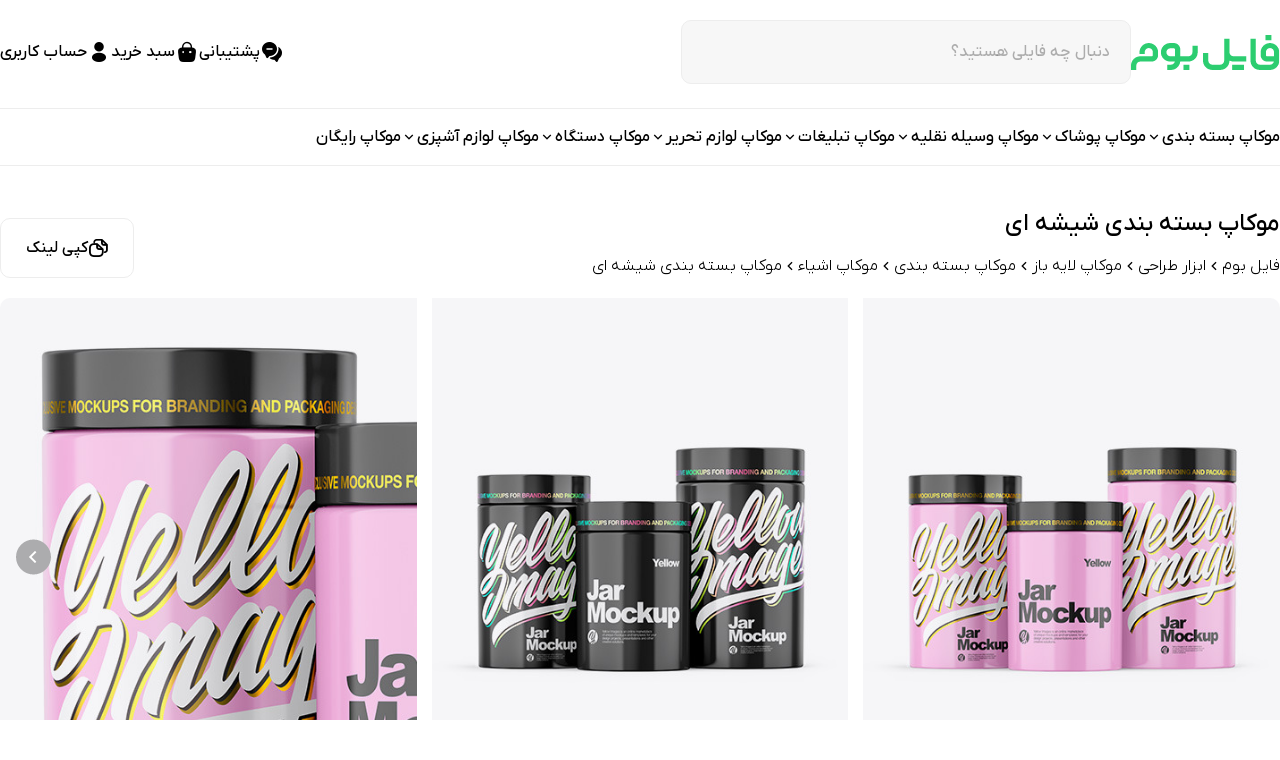

--- FILE ---
content_type: text/html; charset=UTF-8
request_url: https://fileboom.ir/product/glass-packaging-mockup/
body_size: 22822
content:
<!DOCTYPE html>
<html lang="en">
<head>
    <meta charset="UTF-8"/>
    <meta http-equiv="X-UA-Compatible" content="IE=edge"/>
    <meta name="viewport" content="width=device-width, initial-scale=1.0"/>
    
<!-- بهینه‌سازی موتور جستجو توسط Rank Math - https://rankmath.com/ -->
<title>موکاپ بسته بندی شیشه ای - فایل بوم</title>
<meta name="description" content="موکاپ بسته بندی شیشه ای ، یک موکاپ لایه باز از بسته بندی های استوانه ای شیشه ای با درپوش می باشد. در این موکاپ سه عدد بسته بندی شیشه ای با ارتفاع متفاوت در"/>
<meta name="robots" content="follow, index, max-snippet:-1, max-video-preview:-1, max-image-preview:large"/>
<link rel="canonical" href="https://fileboom.ir/product/glass-packaging-mockup/" />
<meta property="og:locale" content="fa_IR" />
<meta property="og:type" content="product" />
<meta property="og:title" content="موکاپ بسته بندی شیشه ای - فایل بوم" />
<meta property="og:description" content="موکاپ بسته بندی شیشه ای ، یک موکاپ لایه باز از بسته بندی های استوانه ای شیشه ای با درپوش می باشد. در این موکاپ سه عدد بسته بندی شیشه ای با ارتفاع متفاوت در" />
<meta property="og:url" content="https://fileboom.ir/product/glass-packaging-mockup/" />
<meta property="og:site_name" content="فایل بوم" />
<meta property="og:image" content="https://fileboom.ir/wp-content/uploads/2022/11/1351914-cover.jpg" />
<meta property="og:image:secure_url" content="https://fileboom.ir/wp-content/uploads/2022/11/1351914-cover.jpg" />
<meta property="og:image:width" content="466" />
<meta property="og:image:height" content="580" />
<meta property="og:image:alt" content="موکاپ بسته بندی شیشه ای" />
<meta property="og:image:type" content="image/jpeg" />
<meta property="product:price:amount" content="690000" />
<meta property="product:price:currency" content="IRR" />
<meta property="product:availability" content="instock" />
<meta name="twitter:card" content="summary_large_image" />
<meta name="twitter:title" content="موکاپ بسته بندی شیشه ای - فایل بوم" />
<meta name="twitter:description" content="موکاپ بسته بندی شیشه ای ، یک موکاپ لایه باز از بسته بندی های استوانه ای شیشه ای با درپوش می باشد. در این موکاپ سه عدد بسته بندی شیشه ای با ارتفاع متفاوت در" />
<meta name="twitter:image" content="https://fileboom.ir/wp-content/uploads/2022/11/1351914-cover.jpg" />
<meta name="twitter:label1" content="قیمت" />
<meta name="twitter:data1" content="۶۹/۰۰۰&nbsp;تومان" />
<meta name="twitter:label2" content="دسترسی" />
<meta name="twitter:data2" content="موجود" />
<script type="application/ld+json" class="rank-math-schema">{"@context":"https://schema.org","@graph":[{"@type":"Place","@id":"https://fileboom.ir/#place","address":{"@type":"PostalAddress","streetAddress":"\u062e\u06cc\u0627\u0628\u0627\u0646 \u0622\u06cc\u062a \u0627\u0644\u0644\u0647 \u0633\u0639\u06cc\u062f\u06cc","addressLocality":"\u0644\u0646\u06af\u0631\u0648\u062f","addressRegion":"\u06af\u06cc\u0644\u0627\u0646","postalCode":"4471663498","addressCountry":"IR"}},{"@type":"Organization","@id":"https://fileboom.ir/#organization","name":"\u0641\u0627\u06cc\u0644 \u0628\u0648\u0645","url":"https://fileboom.ir","sameAs":["https://instagram.com/fileboom"],"address":{"@type":"PostalAddress","streetAddress":"\u062e\u06cc\u0627\u0628\u0627\u0646 \u0622\u06cc\u062a \u0627\u0644\u0644\u0647 \u0633\u0639\u06cc\u062f\u06cc","addressLocality":"\u0644\u0646\u06af\u0631\u0648\u062f","addressRegion":"\u06af\u06cc\u0644\u0627\u0646","postalCode":"4471663498","addressCountry":"IR"},"contactPoint":[{"@type":"ContactPoint","telephone":"09116299428","contactType":"customer support"},{"@type":"ContactPoint","telephone":"09211365675","contactType":"customer support"}],"location":{"@id":"https://fileboom.ir/#place"}},{"@type":"WebSite","@id":"https://fileboom.ir/#website","url":"https://fileboom.ir","name":"\u0641\u0627\u06cc\u0644 \u0628\u0648\u0645","alternateName":"\u0641\u0627\u06cc\u0644 \u0628\u0648\u0645","publisher":{"@id":"https://fileboom.ir/#organization"},"inLanguage":"fa-IR"},{"@type":"ImageObject","@id":"https://fileboom.ir/wp-content/uploads/2022/11/1351914-cover.jpg","url":"https://fileboom.ir/wp-content/uploads/2022/11/1351914-cover.jpg","width":"466","height":"580","inLanguage":"fa-IR"},{"@type":"WebPage","@id":"https://fileboom.ir/product/glass-packaging-mockup/#webpage","url":"https://fileboom.ir/product/glass-packaging-mockup/","name":"\u0645\u0648\u06a9\u0627\u067e \u0628\u0633\u062a\u0647 \u0628\u0646\u062f\u06cc \u0634\u06cc\u0634\u0647 \u0627\u06cc - \u0641\u0627\u06cc\u0644 \u0628\u0648\u0645","datePublished":"2022-11-14T11:06:23+03:30","dateModified":"2022-11-14T11:06:23+03:30","isPartOf":{"@id":"https://fileboom.ir/#website"},"primaryImageOfPage":{"@id":"https://fileboom.ir/wp-content/uploads/2022/11/1351914-cover.jpg"},"inLanguage":"fa-IR"},{"name":"\u0645\u0648\u06a9\u0627\u067e \u0628\u0633\u062a\u0647 \u0628\u0646\u062f\u06cc \u0634\u06cc\u0634\u0647 \u0627\u06cc - \u0641\u0627\u06cc\u0644 \u0628\u0648\u0645","description":"\u0645\u0648\u06a9\u0627\u067e \u0628\u0633\u062a\u0647 \u0628\u0646\u062f\u06cc \u0634\u06cc\u0634\u0647 \u0627\u06cc \u060c \u06cc\u06a9 \u0645\u0648\u06a9\u0627\u067e \u0644\u0627\u06cc\u0647 \u0628\u0627\u0632 \u0627\u0632 \u0628\u0633\u062a\u0647 \u0628\u0646\u062f\u06cc \u0647\u0627\u06cc \u0627\u0633\u062a\u0648\u0627\u0646\u0647 \u0627\u06cc \u0634\u06cc\u0634\u0647 \u0627\u06cc \u0628\u0627 \u062f\u0631\u067e\u0648\u0634 \u0645\u06cc \u0628\u0627\u0634\u062f. \u062f\u0631 \u0627\u06cc\u0646 \u0645\u0648\u06a9\u0627\u067e \u0633\u0647 \u0639\u062f\u062f \u0628\u0633\u062a\u0647 \u0628\u0646\u062f\u06cc \u0634\u06cc\u0634\u0647 \u0627\u06cc \u0628\u0627 \u0627\u0631\u062a\u0641\u0627\u0639 \u0645\u062a\u0641\u0627\u0648\u062a \u062f\u0631","@type":"Service","@id":"https://fileboom.ir/product/glass-packaging-mockup/#schema-277058","image":{"@id":"https://fileboom.ir/wp-content/uploads/2022/11/1351914-cover.jpg"},"mainEntityOfPage":{"@id":"https://fileboom.ir/product/glass-packaging-mockup/#webpage"}}]}</script>
<!-- /افزونه سئو ورپرس Rank Math -->

<link rel="alternate" type="application/rss+xml" title="فایل بوم &raquo; موکاپ بسته بندی شیشه ای خوراک دیدگاه‌ها" href="https://fileboom.ir/product/glass-packaging-mockup/feed/" />
<link rel="alternate" title="oEmbed (JSON)" type="application/json+oembed" href="https://fileboom.ir/wp-json/oembed/1.0/embed?url=https%3A%2F%2Ffileboom.ir%2Fproduct%2Fglass-packaging-mockup%2F" />
<link rel="alternate" title="oEmbed (XML)" type="text/xml+oembed" href="https://fileboom.ir/wp-json/oembed/1.0/embed?url=https%3A%2F%2Ffileboom.ir%2Fproduct%2Fglass-packaging-mockup%2F&#038;format=xml" />
<style id='wp-img-auto-sizes-contain-inline-css' type='text/css'>
img:is([sizes=auto i],[sizes^="auto," i]){contain-intrinsic-size:3000px 1500px}
/*# sourceURL=wp-img-auto-sizes-contain-inline-css */
</style>
<style id='wp-emoji-styles-inline-css' type='text/css'>

	img.wp-smiley, img.emoji {
		display: inline !important;
		border: none !important;
		box-shadow: none !important;
		height: 1em !important;
		width: 1em !important;
		margin: 0 0.07em !important;
		vertical-align: -0.1em !important;
		background: none !important;
		padding: 0 !important;
	}
/*# sourceURL=wp-emoji-styles-inline-css */
</style>
<style id='wp-block-library-inline-css' type='text/css'>
:root{--wp-block-synced-color:#7a00df;--wp-block-synced-color--rgb:122,0,223;--wp-bound-block-color:var(--wp-block-synced-color);--wp-editor-canvas-background:#ddd;--wp-admin-theme-color:#007cba;--wp-admin-theme-color--rgb:0,124,186;--wp-admin-theme-color-darker-10:#006ba1;--wp-admin-theme-color-darker-10--rgb:0,107,160.5;--wp-admin-theme-color-darker-20:#005a87;--wp-admin-theme-color-darker-20--rgb:0,90,135;--wp-admin-border-width-focus:2px}@media (min-resolution:192dpi){:root{--wp-admin-border-width-focus:1.5px}}.wp-element-button{cursor:pointer}:root .has-very-light-gray-background-color{background-color:#eee}:root .has-very-dark-gray-background-color{background-color:#313131}:root .has-very-light-gray-color{color:#eee}:root .has-very-dark-gray-color{color:#313131}:root .has-vivid-green-cyan-to-vivid-cyan-blue-gradient-background{background:linear-gradient(135deg,#00d084,#0693e3)}:root .has-purple-crush-gradient-background{background:linear-gradient(135deg,#34e2e4,#4721fb 50%,#ab1dfe)}:root .has-hazy-dawn-gradient-background{background:linear-gradient(135deg,#faaca8,#dad0ec)}:root .has-subdued-olive-gradient-background{background:linear-gradient(135deg,#fafae1,#67a671)}:root .has-atomic-cream-gradient-background{background:linear-gradient(135deg,#fdd79a,#004a59)}:root .has-nightshade-gradient-background{background:linear-gradient(135deg,#330968,#31cdcf)}:root .has-midnight-gradient-background{background:linear-gradient(135deg,#020381,#2874fc)}:root{--wp--preset--font-size--normal:16px;--wp--preset--font-size--huge:42px}.has-regular-font-size{font-size:1em}.has-larger-font-size{font-size:2.625em}.has-normal-font-size{font-size:var(--wp--preset--font-size--normal)}.has-huge-font-size{font-size:var(--wp--preset--font-size--huge)}.has-text-align-center{text-align:center}.has-text-align-left{text-align:left}.has-text-align-right{text-align:right}.has-fit-text{white-space:nowrap!important}#end-resizable-editor-section{display:none}.aligncenter{clear:both}.items-justified-left{justify-content:flex-start}.items-justified-center{justify-content:center}.items-justified-right{justify-content:flex-end}.items-justified-space-between{justify-content:space-between}.screen-reader-text{border:0;clip-path:inset(50%);height:1px;margin:-1px;overflow:hidden;padding:0;position:absolute;width:1px;word-wrap:normal!important}.screen-reader-text:focus{background-color:#ddd;clip-path:none;color:#444;display:block;font-size:1em;height:auto;left:5px;line-height:normal;padding:15px 23px 14px;text-decoration:none;top:5px;width:auto;z-index:100000}html :where(.has-border-color){border-style:solid}html :where([style*=border-top-color]){border-top-style:solid}html :where([style*=border-right-color]){border-right-style:solid}html :where([style*=border-bottom-color]){border-bottom-style:solid}html :where([style*=border-left-color]){border-left-style:solid}html :where([style*=border-width]){border-style:solid}html :where([style*=border-top-width]){border-top-style:solid}html :where([style*=border-right-width]){border-right-style:solid}html :where([style*=border-bottom-width]){border-bottom-style:solid}html :where([style*=border-left-width]){border-left-style:solid}html :where(img[class*=wp-image-]){height:auto;max-width:100%}:where(figure){margin:0 0 1em}html :where(.is-position-sticky){--wp-admin--admin-bar--position-offset:var(--wp-admin--admin-bar--height,0px)}@media screen and (max-width:600px){html :where(.is-position-sticky){--wp-admin--admin-bar--position-offset:0px}}

/*# sourceURL=wp-block-library-inline-css */
</style><link rel='stylesheet' id='wc-blocks-style-rtl-css' href='https://fileboom.ir/wp-content/plugins/woocommerce/assets/client/blocks/wc-blocks-rtl.css?ver=wc-10.4.3' type='text/css' media='all' />
<style id='global-styles-inline-css' type='text/css'>
:root{--wp--preset--aspect-ratio--square: 1;--wp--preset--aspect-ratio--4-3: 4/3;--wp--preset--aspect-ratio--3-4: 3/4;--wp--preset--aspect-ratio--3-2: 3/2;--wp--preset--aspect-ratio--2-3: 2/3;--wp--preset--aspect-ratio--16-9: 16/9;--wp--preset--aspect-ratio--9-16: 9/16;--wp--preset--color--black: #000000;--wp--preset--color--cyan-bluish-gray: #abb8c3;--wp--preset--color--white: #ffffff;--wp--preset--color--pale-pink: #f78da7;--wp--preset--color--vivid-red: #cf2e2e;--wp--preset--color--luminous-vivid-orange: #ff6900;--wp--preset--color--luminous-vivid-amber: #fcb900;--wp--preset--color--light-green-cyan: #7bdcb5;--wp--preset--color--vivid-green-cyan: #00d084;--wp--preset--color--pale-cyan-blue: #8ed1fc;--wp--preset--color--vivid-cyan-blue: #0693e3;--wp--preset--color--vivid-purple: #9b51e0;--wp--preset--gradient--vivid-cyan-blue-to-vivid-purple: linear-gradient(135deg,rgb(6,147,227) 0%,rgb(155,81,224) 100%);--wp--preset--gradient--light-green-cyan-to-vivid-green-cyan: linear-gradient(135deg,rgb(122,220,180) 0%,rgb(0,208,130) 100%);--wp--preset--gradient--luminous-vivid-amber-to-luminous-vivid-orange: linear-gradient(135deg,rgb(252,185,0) 0%,rgb(255,105,0) 100%);--wp--preset--gradient--luminous-vivid-orange-to-vivid-red: linear-gradient(135deg,rgb(255,105,0) 0%,rgb(207,46,46) 100%);--wp--preset--gradient--very-light-gray-to-cyan-bluish-gray: linear-gradient(135deg,rgb(238,238,238) 0%,rgb(169,184,195) 100%);--wp--preset--gradient--cool-to-warm-spectrum: linear-gradient(135deg,rgb(74,234,220) 0%,rgb(151,120,209) 20%,rgb(207,42,186) 40%,rgb(238,44,130) 60%,rgb(251,105,98) 80%,rgb(254,248,76) 100%);--wp--preset--gradient--blush-light-purple: linear-gradient(135deg,rgb(255,206,236) 0%,rgb(152,150,240) 100%);--wp--preset--gradient--blush-bordeaux: linear-gradient(135deg,rgb(254,205,165) 0%,rgb(254,45,45) 50%,rgb(107,0,62) 100%);--wp--preset--gradient--luminous-dusk: linear-gradient(135deg,rgb(255,203,112) 0%,rgb(199,81,192) 50%,rgb(65,88,208) 100%);--wp--preset--gradient--pale-ocean: linear-gradient(135deg,rgb(255,245,203) 0%,rgb(182,227,212) 50%,rgb(51,167,181) 100%);--wp--preset--gradient--electric-grass: linear-gradient(135deg,rgb(202,248,128) 0%,rgb(113,206,126) 100%);--wp--preset--gradient--midnight: linear-gradient(135deg,rgb(2,3,129) 0%,rgb(40,116,252) 100%);--wp--preset--font-size--small: 13px;--wp--preset--font-size--medium: 20px;--wp--preset--font-size--large: 36px;--wp--preset--font-size--x-large: 42px;--wp--preset--spacing--20: 0.44rem;--wp--preset--spacing--30: 0.67rem;--wp--preset--spacing--40: 1rem;--wp--preset--spacing--50: 1.5rem;--wp--preset--spacing--60: 2.25rem;--wp--preset--spacing--70: 3.38rem;--wp--preset--spacing--80: 5.06rem;--wp--preset--shadow--natural: 6px 6px 9px rgba(0, 0, 0, 0.2);--wp--preset--shadow--deep: 12px 12px 50px rgba(0, 0, 0, 0.4);--wp--preset--shadow--sharp: 6px 6px 0px rgba(0, 0, 0, 0.2);--wp--preset--shadow--outlined: 6px 6px 0px -3px rgb(255, 255, 255), 6px 6px rgb(0, 0, 0);--wp--preset--shadow--crisp: 6px 6px 0px rgb(0, 0, 0);}:where(.is-layout-flex){gap: 0.5em;}:where(.is-layout-grid){gap: 0.5em;}body .is-layout-flex{display: flex;}.is-layout-flex{flex-wrap: wrap;align-items: center;}.is-layout-flex > :is(*, div){margin: 0;}body .is-layout-grid{display: grid;}.is-layout-grid > :is(*, div){margin: 0;}:where(.wp-block-columns.is-layout-flex){gap: 2em;}:where(.wp-block-columns.is-layout-grid){gap: 2em;}:where(.wp-block-post-template.is-layout-flex){gap: 1.25em;}:where(.wp-block-post-template.is-layout-grid){gap: 1.25em;}.has-black-color{color: var(--wp--preset--color--black) !important;}.has-cyan-bluish-gray-color{color: var(--wp--preset--color--cyan-bluish-gray) !important;}.has-white-color{color: var(--wp--preset--color--white) !important;}.has-pale-pink-color{color: var(--wp--preset--color--pale-pink) !important;}.has-vivid-red-color{color: var(--wp--preset--color--vivid-red) !important;}.has-luminous-vivid-orange-color{color: var(--wp--preset--color--luminous-vivid-orange) !important;}.has-luminous-vivid-amber-color{color: var(--wp--preset--color--luminous-vivid-amber) !important;}.has-light-green-cyan-color{color: var(--wp--preset--color--light-green-cyan) !important;}.has-vivid-green-cyan-color{color: var(--wp--preset--color--vivid-green-cyan) !important;}.has-pale-cyan-blue-color{color: var(--wp--preset--color--pale-cyan-blue) !important;}.has-vivid-cyan-blue-color{color: var(--wp--preset--color--vivid-cyan-blue) !important;}.has-vivid-purple-color{color: var(--wp--preset--color--vivid-purple) !important;}.has-black-background-color{background-color: var(--wp--preset--color--black) !important;}.has-cyan-bluish-gray-background-color{background-color: var(--wp--preset--color--cyan-bluish-gray) !important;}.has-white-background-color{background-color: var(--wp--preset--color--white) !important;}.has-pale-pink-background-color{background-color: var(--wp--preset--color--pale-pink) !important;}.has-vivid-red-background-color{background-color: var(--wp--preset--color--vivid-red) !important;}.has-luminous-vivid-orange-background-color{background-color: var(--wp--preset--color--luminous-vivid-orange) !important;}.has-luminous-vivid-amber-background-color{background-color: var(--wp--preset--color--luminous-vivid-amber) !important;}.has-light-green-cyan-background-color{background-color: var(--wp--preset--color--light-green-cyan) !important;}.has-vivid-green-cyan-background-color{background-color: var(--wp--preset--color--vivid-green-cyan) !important;}.has-pale-cyan-blue-background-color{background-color: var(--wp--preset--color--pale-cyan-blue) !important;}.has-vivid-cyan-blue-background-color{background-color: var(--wp--preset--color--vivid-cyan-blue) !important;}.has-vivid-purple-background-color{background-color: var(--wp--preset--color--vivid-purple) !important;}.has-black-border-color{border-color: var(--wp--preset--color--black) !important;}.has-cyan-bluish-gray-border-color{border-color: var(--wp--preset--color--cyan-bluish-gray) !important;}.has-white-border-color{border-color: var(--wp--preset--color--white) !important;}.has-pale-pink-border-color{border-color: var(--wp--preset--color--pale-pink) !important;}.has-vivid-red-border-color{border-color: var(--wp--preset--color--vivid-red) !important;}.has-luminous-vivid-orange-border-color{border-color: var(--wp--preset--color--luminous-vivid-orange) !important;}.has-luminous-vivid-amber-border-color{border-color: var(--wp--preset--color--luminous-vivid-amber) !important;}.has-light-green-cyan-border-color{border-color: var(--wp--preset--color--light-green-cyan) !important;}.has-vivid-green-cyan-border-color{border-color: var(--wp--preset--color--vivid-green-cyan) !important;}.has-pale-cyan-blue-border-color{border-color: var(--wp--preset--color--pale-cyan-blue) !important;}.has-vivid-cyan-blue-border-color{border-color: var(--wp--preset--color--vivid-cyan-blue) !important;}.has-vivid-purple-border-color{border-color: var(--wp--preset--color--vivid-purple) !important;}.has-vivid-cyan-blue-to-vivid-purple-gradient-background{background: var(--wp--preset--gradient--vivid-cyan-blue-to-vivid-purple) !important;}.has-light-green-cyan-to-vivid-green-cyan-gradient-background{background: var(--wp--preset--gradient--light-green-cyan-to-vivid-green-cyan) !important;}.has-luminous-vivid-amber-to-luminous-vivid-orange-gradient-background{background: var(--wp--preset--gradient--luminous-vivid-amber-to-luminous-vivid-orange) !important;}.has-luminous-vivid-orange-to-vivid-red-gradient-background{background: var(--wp--preset--gradient--luminous-vivid-orange-to-vivid-red) !important;}.has-very-light-gray-to-cyan-bluish-gray-gradient-background{background: var(--wp--preset--gradient--very-light-gray-to-cyan-bluish-gray) !important;}.has-cool-to-warm-spectrum-gradient-background{background: var(--wp--preset--gradient--cool-to-warm-spectrum) !important;}.has-blush-light-purple-gradient-background{background: var(--wp--preset--gradient--blush-light-purple) !important;}.has-blush-bordeaux-gradient-background{background: var(--wp--preset--gradient--blush-bordeaux) !important;}.has-luminous-dusk-gradient-background{background: var(--wp--preset--gradient--luminous-dusk) !important;}.has-pale-ocean-gradient-background{background: var(--wp--preset--gradient--pale-ocean) !important;}.has-electric-grass-gradient-background{background: var(--wp--preset--gradient--electric-grass) !important;}.has-midnight-gradient-background{background: var(--wp--preset--gradient--midnight) !important;}.has-small-font-size{font-size: var(--wp--preset--font-size--small) !important;}.has-medium-font-size{font-size: var(--wp--preset--font-size--medium) !important;}.has-large-font-size{font-size: var(--wp--preset--font-size--large) !important;}.has-x-large-font-size{font-size: var(--wp--preset--font-size--x-large) !important;}
/*# sourceURL=global-styles-inline-css */
</style>

<style id='classic-theme-styles-inline-css' type='text/css'>
/*! This file is auto-generated */
.wp-block-button__link{color:#fff;background-color:#32373c;border-radius:9999px;box-shadow:none;text-decoration:none;padding:calc(.667em + 2px) calc(1.333em + 2px);font-size:1.125em}.wp-block-file__button{background:#32373c;color:#fff;text-decoration:none}
/*# sourceURL=/wp-includes/css/classic-themes.min.css */
</style>
<link rel='stylesheet' id='woocommerce-layout-rtl-css' href='https://fileboom.ir/wp-content/plugins/woocommerce/assets/css/woocommerce-layout-rtl.css?ver=10.4.3' type='text/css' media='all' />
<link rel='stylesheet' id='woocommerce-smallscreen-rtl-css' href='https://fileboom.ir/wp-content/plugins/woocommerce/assets/css/woocommerce-smallscreen-rtl.css?ver=10.4.3' type='text/css' media='only screen and (max-width: 768px)' />
<link rel='stylesheet' id='woocommerce-general-rtl-css' href='https://fileboom.ir/wp-content/plugins/woocommerce/assets/css/woocommerce-rtl.css?ver=10.4.3' type='text/css' media='all' />
<style id='woocommerce-inline-inline-css' type='text/css'>
.woocommerce form .form-row .required { visibility: visible; }
/*# sourceURL=woocommerce-inline-inline-css */
</style>
<link rel='stylesheet' id='main-DHjvIX0t-css' href='https://fileboom.ir/wp-content/themes/newboom/assets/main-DHjvIX0t.css?ver=6.9' type='text/css' media='all' />
<link rel='stylesheet' id='style-css' href='https://fileboom.ir/wp-content/themes/newboom/style.css?ver=6.9' type='text/css' media='all' />
<script type="text/javascript" src="https://fileboom.ir/wp-includes/js/jquery/jquery.min.js?ver=3.7.1" id="jquery-core-js"></script>
<script type="text/javascript" src="https://fileboom.ir/wp-includes/js/jquery/jquery-migrate.min.js?ver=3.4.1" id="jquery-migrate-js"></script>
<script type="text/javascript" src="https://fileboom.ir/wp-content/plugins/woocommerce/assets/js/jquery-blockui/jquery.blockUI.min.js?ver=2.7.0-wc.10.4.3" id="wc-jquery-blockui-js" defer="defer" data-wp-strategy="defer"></script>
<script type="text/javascript" id="wc-add-to-cart-js-extra">
/* <![CDATA[ */
var wc_add_to_cart_params = {"ajax_url":"/wp-admin/admin-ajax.php","wc_ajax_url":"/?wc-ajax=%%endpoint%%","i18n_view_cart":"\u0645\u0634\u0627\u0647\u062f\u0647 \u0633\u0628\u062f \u062e\u0631\u06cc\u062f","cart_url":"https://fileboom.ir/cart/","is_cart":"","cart_redirect_after_add":"no"};
//# sourceURL=wc-add-to-cart-js-extra
/* ]]> */
</script>
<script type="text/javascript" src="https://fileboom.ir/wp-content/plugins/woocommerce/assets/js/frontend/add-to-cart.min.js?ver=10.4.3" id="wc-add-to-cart-js" defer="defer" data-wp-strategy="defer"></script>
<script type="text/javascript" id="wc-single-product-js-extra">
/* <![CDATA[ */
var wc_single_product_params = {"i18n_required_rating_text":"\u062e\u0648\u0627\u0647\u0634\u0645\u0646\u062f\u06cc\u0645 \u06cc\u06a9 \u0631\u062a\u0628\u0647 \u0631\u0627 \u0627\u0646\u062a\u062e\u0627\u0628 \u06a9\u0646\u06cc\u062f","i18n_rating_options":["1 of 5 stars","2 of 5 stars","3 of 5 stars","4 of 5 stars","5 of 5 stars"],"i18n_product_gallery_trigger_text":"\u0645\u0634\u0627\u0647\u062f\u0647 \u06af\u0627\u0644\u0631\u06cc \u062a\u0635\u0627\u0648\u06cc\u0631 \u062f\u0631 \u062d\u0627\u0644\u062a \u062a\u0645\u0627\u0645 \u0635\u0641\u062d\u0647","review_rating_required":"no","flexslider":{"rtl":true,"animation":"slide","smoothHeight":true,"directionNav":false,"controlNav":"thumbnails","slideshow":false,"animationSpeed":500,"animationLoop":false,"allowOneSlide":false},"zoom_enabled":"","zoom_options":[],"photoswipe_enabled":"","photoswipe_options":{"shareEl":false,"closeOnScroll":false,"history":false,"hideAnimationDuration":0,"showAnimationDuration":0},"flexslider_enabled":""};
//# sourceURL=wc-single-product-js-extra
/* ]]> */
</script>
<script type="text/javascript" src="https://fileboom.ir/wp-content/plugins/woocommerce/assets/js/frontend/single-product.min.js?ver=10.4.3" id="wc-single-product-js" defer="defer" data-wp-strategy="defer"></script>
<script type="text/javascript" src="https://fileboom.ir/wp-content/plugins/woocommerce/assets/js/js-cookie/js.cookie.min.js?ver=2.1.4-wc.10.4.3" id="wc-js-cookie-js" defer="defer" data-wp-strategy="defer"></script>
<script type="text/javascript" id="woocommerce-js-extra">
/* <![CDATA[ */
var woocommerce_params = {"ajax_url":"/wp-admin/admin-ajax.php","wc_ajax_url":"/?wc-ajax=%%endpoint%%","i18n_password_show":"\u0646\u0645\u0627\u06cc\u0634 \u0631\u0645\u0632\u0639\u0628\u0648\u0631","i18n_password_hide":"Hide password"};
//# sourceURL=woocommerce-js-extra
/* ]]> */
</script>
<script type="text/javascript" src="https://fileboom.ir/wp-content/plugins/woocommerce/assets/js/frontend/woocommerce.min.js?ver=10.4.3" id="woocommerce-js" defer="defer" data-wp-strategy="defer"></script>
<script type="text/javascript" id="ajax-script-js-extra">
/* <![CDATA[ */
var ajax_obj = {"ajaxurl":"https://fileboom.ir/wp-admin/admin-ajax.php"};
//# sourceURL=ajax-script-js-extra
/* ]]> */
</script>
<script type="text/javascript" src="https://fileboom.ir/wp-content/themes/newboom/assets/ajax.js?ver=6.9" id="ajax-script-js"></script>
<script type="module" src="https://fileboom.ir/wp-content/themes/newboom/assets/main-OB9LeKWU.js?ver=6.9"></script><script type="text/javascript" src="https://fileboom.ir/wp-content/themes/newboom/extra_scripts.js?ver=6.9" id="extra_scripts-js"></script>
<link rel="https://api.w.org/" href="https://fileboom.ir/wp-json/" /><link rel="alternate" title="JSON" type="application/json" href="https://fileboom.ir/wp-json/wp/v2/product/11332" /><link rel="EditURI" type="application/rsd+xml" title="RSD" href="https://fileboom.ir/xmlrpc.php?rsd" />
<meta name="generator" content="WordPress 6.9" />
<link rel='shortlink' href='https://fileboom.ir/?p=11332' />
	<noscript><style>.woocommerce-product-gallery{ opacity: 1 !important; }</style></noscript>
	<link rel="icon" href="https://fileboom.ir/wp-content/uploads/2024/04/cropped-cropped-Untitled-1-2-180x180-1-32x32.webp" sizes="32x32" />
<link rel="icon" href="https://fileboom.ir/wp-content/uploads/2024/04/cropped-cropped-Untitled-1-2-180x180-1-192x192.webp" sizes="192x192" />
<link rel="apple-touch-icon" href="https://fileboom.ir/wp-content/uploads/2024/04/cropped-cropped-Untitled-1-2-180x180-1-180x180.webp" />
<meta name="msapplication-TileImage" content="https://fileboom.ir/wp-content/uploads/2024/04/cropped-cropped-Untitled-1-2-180x180-1-270x270.webp" />
    <style>
        .woocommerce .blockUI.blockOverlay:before,
        .woocommerce .loader:before {
            height: 3em;
            width: 3em;
            position: absolute;
            top: 50%;
            left: 50%;
            margin-left: -.5em;
            margin-top: -.5em;
            display: block;
            content: "";
            -webkit-animation: none;
            -moz-animation: none;
            animation: none;
            background-image: unset !important;
            background-position: center center;
            background-size: cover;
            line-height: 1;
            text-align: center;
            font-size: 2em;
        }
    </style>
    </head>
<body>    <header>
        <!--header-->
<div class="container mx-auto max-lg:px-4 mb-6 max-xl:border-b border-border max-xl:pb-6 pt-3 mt-2">
    <div class="flex items-center justify-between gap-4">
        <div class="flex items-center gap-10">
            <a href="https://fileboom.ir" title="فایل بوم">
                <img src="https://fileboom.ir/wp-content/themes/newboom/assets/logo-BtrldQ3V.svg"
                     alt="فایل بوم"/>
            </a>
            <div class="relative">
                <form id="search_form" action="https://fileboom.ir"
                      class="min-w-[450px] h-[64px] bg-gray-bg border border-border rounded-s10 block relative overflow-hidden max-xl:hidden"
                >
                    <input id="s" name="s"
                           placeholder="دنبال چه فایلی هستید؟"
                           class="outline-none placeholder:text-[#0000004D] text-s16sm sm:text-s16 font-medium absolute w-full h-full px-5 !bg-transparent"
                    />
                </form>
                <div id="search_results"
                     class="absolute w-full search_content rounded-b-s10 bg-[#F6F6F8] z-[1000]" style="display: none">

                </div>
            </div>
        </div>
        <div class="flex items-center gap-5 max-xl:hidden">
            <a target="_blank"
               href="https://www.goftino.com/c/nYK5pU"
               title="پشتیبانی"
               class="flex items-center gap-1 font-medium text-s16sm sm:text-s16 transition-all hover:text-primary-500"
            >
                <i class="icon-message !text-s24sm sm:text-s24"></i>
                <span>پشتیبانی</span>
            </a>
            <a
                    href="https://fileboom.ir/cart"
                    title="سبد خرید"
                    class="flex items-center gap-1 font-medium text-s16sm sm:text-s16 transition-all hover:text-primary-500"
            >
                                    <i class="icon-cart !text-s24sm sm:text-s24"></i>
                                    <span>سبد خرید</span>


            </a>
            <a
                    href="https://fileboom.ir/my-account"
                    title="حساب کاربری"
                    class="flex items-center gap-1 font-medium text-s16sm sm:text-s16 transition-all hover:text-primary-500"
            >
                <i class="icon-user !text-s24sm sm:text-s24"></i>
                <span>حساب کاربری</span>
            </a>
            <!--<a href="https://fileboom.ir/vip" title="خرید اشتراک" class="primary-button mr-3">-->
            <!--    <i class="icon-discount"></i>-->
            <!--    <span>خرید اشتراک</span>-->
            <!--</a>-->
        </div>
        <div
                class="open-sliding-navbar xl:hidden max-xl:flex items-center justify-end"
        >
            <button class="outline-button">دسته بندی ها</button>
        </div>
    </div>
</div><!--mega menu / PC-->
<nav class="container mx-auto max-lg:px-4 relative max-xl:hidden">
    <ul class="border-y border-border flex items-center gap-3">
                        <li class="group py-4">
                <a href="https://fileboom.ir/product-category/design-tools/mockup/packaging-mockup/"
                   class="flex items-center gap-2 text-s16sm sm:text-s16 font-medium">
                    <span class="group-hover:text-primary-500 transition-all">موکاپ بسته بندی</span>
                         <i
                                class="icon-short-arrow transition-all group-hover:rotate-180 group-hover:text-primary-500"></i>
                </a>
                                <div class="grid grid-cols-12 gap-6 absolute z-[50] inset-x-0 rounded-b-s10 p-6 bg-gray-bg transition-all top-[70px] opacity-0 invisible group-hover:top-[56px] group-hover:visible group-hover:opacity-100 max-h-[440px]">
                    <ul class="col-span-10 flex flex-col flex-wrap content-start gap-x-8 gap-y-2 max-h-[405px] min-h-[405px] f-mega-menu border-l pl-6 border-border">

                        <li class="min-w-max text-placeholder text-s14sm sm:text-s14 font-regular mb-2">
       موکاپ بسته بندی
                        </li><li class="min-w-max transition-all hover:text-primary-500 text-s16sm sm:text-s16 font-medium">
                        <a href="https://fileboom.ir/product-category/design-tools/mockup/packaging-mockup/box-and-carton-mockup/" title="موکاپ جعبه">موکاپ جعبه</a>
                    </li><li class="min-w-max transition-all hover:text-primary-500 text-s16sm sm:text-s16 font-medium">
                        <a href="https://fileboom.ir/product-category/design-tools/mockup/packaging-mockup/plastic-bags-and-envelopes-mockup/" title="موکاپ کیسه و پاکت پلاستیکی">موکاپ کیسه و پاکت پلاستیکی</a>
                    </li><li class="min-w-max transition-all hover:text-primary-500 text-s16sm sm:text-s16 font-medium">
                        <a href="https://fileboom.ir/product-category/design-tools/mockup/packaging-mockup/cans-and-metal-containers-mockup/" title="موکاپ قوطی">موکاپ قوطی</a>
                    </li><li class="min-w-max transition-all hover:text-primary-500 text-s16sm sm:text-s16 font-medium">
                        <a href="https://fileboom.ir/product-category/design-tools/mockup/packaging-mockup/mug-and-plate-mockup/" title="موکاپ ماگ">موکاپ ماگ</a>
                    </li><li class="min-w-max transition-all hover:text-primary-500 text-s16sm sm:text-s16 font-medium">
                        <a href="https://fileboom.ir/product-category/design-tools/mockup/packaging-mockup/health-and-cosmetic-mockup/" title="موکاپ بهداشتی و آرایشی">موکاپ بهداشتی و آرایشی</a>
                    </li><li class="min-w-max transition-all hover:text-primary-500 text-s16sm sm:text-s16 font-medium">
                        <a href="https://fileboom.ir/product-category/design-tools/mockup/packaging-mockup/paper-bag-and-envelope-mockup/" title="موکاپ کیسه و پاکت کاغذی">موکاپ کیسه و پاکت کاغذی</a>
                    </li><li class="min-w-max transition-all hover:text-primary-500 text-s16sm sm:text-s16 font-medium">
                        <a href="https://fileboom.ir/product-category/design-tools/mockup/packaging-mockup/bottles-and-plastic-containers-mockup/" title="موکاپ بطری و ظروف پلاستیکی">موکاپ بطری و ظروف پلاستیکی</a>
                    </li><li class="min-w-max transition-all hover:text-primary-500 text-s16sm sm:text-s16 font-medium">
                        <a href="https://fileboom.ir/product-category/design-tools/mockup/packaging-mockup/barrel-and-bucket-mockup/" title="موکاپ بشکه و سطل">موکاپ بشکه و سطل</a>
                    </li><li class="min-w-max transition-all hover:text-primary-500 text-s16sm sm:text-s16 font-medium">
                        <a href="https://fileboom.ir/product-category/design-tools/mockup/packaging-mockup/mockup-of-bottles-and-glass-containers/" title="موکاپ بطری شیشه ای">موکاپ بطری شیشه ای</a>
                    </li><li class="min-w-max transition-all hover:text-primary-500 text-s16sm sm:text-s16 font-medium">
                        <a href="https://fileboom.ir/product-category/design-tools/mockup/packaging-mockup/shopping-bag-mockup/" title="موکاپ بگ خرید">موکاپ بگ خرید</a>
                    </li>                    </ul>
                    <div class="col-span-2">
                        <a href="https://fileboom.ir/product-category/design-tools/mockup/packaging-mockup/?price=free" title="موکاپ بسته بندی رایگان"
                           class="relative rounded-s10 bg-primary-500 hover:bg-primary-600 transition-all h-full w-full flex items-center justify-center text-white">
                            <span class="text-s20sm sm:text-s20 font-demibold">موکاپ های رایگان</span><span
                                    class="flex items-center gap-2 absolute bottom-6 left-[50%] translate-x-[-50%] text-s14sm sm:text-s14 font-regular min-w-max">
                  <span>مشاهده بیشتر</span>
                  <i class="icon-short-arrow rotate-90"></i>
                </span>
                        </a>
                    </div>
                </div>
                            </li>
                        </li>
                        </li>
                        </li>
                        </li>
                        </li>
                        </li>
                        </li>
                        </li>
                        </li>
                        </li>
                            <li class="group py-4">
                <a href="https://fileboom.ir/product-category/design-tools/mockup/apparel-mockup/"
                   class="flex items-center gap-2 text-s16sm sm:text-s16 font-medium">
                    <span class="group-hover:text-primary-500 transition-all">موکاپ پوشاک</span>
                         <i
                                class="icon-short-arrow transition-all group-hover:rotate-180 group-hover:text-primary-500"></i>
                </a>
                                <div class="grid grid-cols-12 gap-6 absolute z-[50] inset-x-0 rounded-b-s10 p-6 bg-gray-bg transition-all top-[70px] opacity-0 invisible group-hover:top-[56px] group-hover:visible group-hover:opacity-100 max-h-[440px]">
                    <ul class="col-span-10 flex flex-col flex-wrap content-start gap-x-8 gap-y-2 max-h-[405px] min-h-[405px] f-mega-menu border-l pl-6 border-border">

                        <li class="min-w-max text-placeholder text-s14sm sm:text-s14 font-regular mb-2">
       موکاپ پوشاک
                        </li><li class="min-w-max transition-all hover:text-primary-500 text-s16sm sm:text-s16 font-medium">
                        <a href="https://fileboom.ir/product-category/design-tools/mockup/apparel-mockup/sportswear-mockup/" title="موکاپ لباس ورزشی">موکاپ لباس ورزشی</a>
                    </li><li class="min-w-max transition-all hover:text-primary-500 text-s16sm sm:text-s16 font-medium">
                        <a href="https://fileboom.ir/product-category/design-tools/mockup/apparel-mockup/accessory-mockup/" title="موکاپ اکسسوری">موکاپ اکسسوری</a>
                    </li><li class="min-w-max transition-all hover:text-primary-500 text-s16sm sm:text-s16 font-medium">
                        <a href="https://fileboom.ir/product-category/design-tools/mockup/apparel-mockup/bag-and-suitcase-mockup/" title="موکاپ کیف">موکاپ کیف</a>
                    </li><li class="min-w-max transition-all hover:text-primary-500 text-s16sm sm:text-s16 font-medium">
                        <a href="https://fileboom.ir/product-category/design-tools/mockup/apparel-mockup/clothes-for-children-and-teenagers-mockup/" title="موکاپ لباس کودک و نوجوان">موکاپ لباس کودک و نوجوان</a>
                    </li><li class="min-w-max transition-all hover:text-primary-500 text-s16sm sm:text-s16 font-medium">
                        <a href="https://fileboom.ir/product-category/design-tools/mockup/apparel-mockup/hat-and-headband-mockup/" title="موکاپ کلاه">موکاپ کلاه</a>
                    </li><li class="min-w-max transition-all hover:text-primary-500 text-s16sm sm:text-s16 font-medium">
                        <a href="https://fileboom.ir/product-category/design-tools/mockup/apparel-mockup/womens-clothing-mockup/" title="موکاپ پوشاک بانوان">موکاپ پوشاک بانوان</a>
                    </li><li class="min-w-max transition-all hover:text-primary-500 text-s16sm sm:text-s16 font-medium">
                        <a href="https://fileboom.ir/product-category/design-tools/mockup/apparel-mockup/safety-equipment-mockup/" title="موکاپ تجهیزات ایمنی">موکاپ تجهیزات ایمنی</a>
                    </li><li class="min-w-max transition-all hover:text-primary-500 text-s16sm sm:text-s16 font-medium">
                        <a href="https://fileboom.ir/product-category/design-tools/mockup/apparel-mockup/jacket-and-raincoat-mockup/" title="موکاپ کاپشن و بارانی">موکاپ کاپشن و بارانی</a>
                    </li><li class="min-w-max transition-all hover:text-primary-500 text-s16sm sm:text-s16 font-medium">
                        <a href="https://fileboom.ir/product-category/design-tools/mockup/apparel-mockup/pants-and-leggings-mockup/" title="موکاپ شلوار و لگ">موکاپ شلوار و لگ</a>
                    </li><li class="min-w-max transition-all hover:text-primary-500 text-s16sm sm:text-s16 font-medium">
                        <a href="https://fileboom.ir/product-category/design-tools/mockup/apparel-mockup/shoes-and-slippers-mockup/" title="موکاپ کفش و دمپایی">موکاپ کفش و دمپایی</a>
                    </li><li class="min-w-max transition-all hover:text-primary-500 text-s16sm sm:text-s16 font-medium">
                        <a href="https://fileboom.ir/product-category/design-tools/mockup/apparel-mockup/accessory-mockup/" title="موکاپ اکسسوری">موکاپ اکسسوری</a>
                    </li><li class="min-w-max transition-all hover:text-primary-500 text-s16sm sm:text-s16 font-medium">
                        <a href="https://fileboom.ir/product-category/design-tools/mockup/apparel-mockup/uniform-mockup/" title="موکاپ لباس فرم">موکاپ لباس فرم</a>
                    </li><li class="min-w-max transition-all hover:text-primary-500 text-s16sm sm:text-s16 font-medium">
                        <a href="https://fileboom.ir/product-category/design-tools/mockup/apparel-mockup/sports-equipment-mockup/" title="موکاپ لوازم ورزشی">موکاپ لوازم ورزشی</a>
                    </li><li class="min-w-max transition-all hover:text-primary-500 text-s16sm sm:text-s16 font-medium">
                        <a href="https://fileboom.ir/product-category/design-tools/mockup/apparel-mockup/men-clothes-mockup/" title="موکاپ پوشاک آقایان">موکاپ پوشاک آقایان</a>
                    </li><li class="min-w-max transition-all hover:text-primary-500 text-s16sm sm:text-s16 font-medium">
                        <a href="https://fileboom.ir/product-category/design-tools/mockup/apparel-mockup/underwear-mockup/" title="موکاپ لباس زیر">موکاپ لباس زیر</a>
                    </li>                    </ul>
                    <div class="col-span-2">
                        <a href="https://fileboom.ir/product-category/design-tools/mockup/apparel-mockup/?price=free" title="موکاپ پوشاک رایگان"
                           class="relative rounded-s10 bg-primary-500 hover:bg-primary-600 transition-all h-full w-full flex items-center justify-center text-white">
                            <span class="text-s20sm sm:text-s20 font-demibold">موکاپ های رایگان</span><span
                                    class="flex items-center gap-2 absolute bottom-6 left-[50%] translate-x-[-50%] text-s14sm sm:text-s14 font-regular min-w-max">
                  <span>مشاهده بیشتر</span>
                  <i class="icon-short-arrow rotate-90"></i>
                </span>
                        </a>
                    </div>
                </div>
                            </li>
                        </li>
                        </li>
                        </li>
                        </li>
                        </li>
                        </li>
                        </li>
                        </li>
                        </li>
                        </li>
                        </li>
                        </li>
                        </li>
                        </li>
                        </li>
                            <li class="group py-4">
                <a href="https://fileboom.ir/product-category/design-tools/mockup/vehicels-mockup/"
                   class="flex items-center gap-2 text-s16sm sm:text-s16 font-medium">
                    <span class="group-hover:text-primary-500 transition-all">موکاپ وسیله نقلیه</span>
                         <i
                                class="icon-short-arrow transition-all group-hover:rotate-180 group-hover:text-primary-500"></i>
                </a>
                                <div class="grid grid-cols-12 gap-6 absolute z-[50] inset-x-0 rounded-b-s10 p-6 bg-gray-bg transition-all top-[70px] opacity-0 invisible group-hover:top-[56px] group-hover:visible group-hover:opacity-100 max-h-[440px]">
                    <ul class="col-span-10 flex flex-col flex-wrap content-start gap-x-8 gap-y-2 max-h-[405px] min-h-[405px] f-mega-menu border-l pl-6 border-border">

                        <li class="min-w-max text-placeholder text-s14sm sm:text-s14 font-regular mb-2">
       موکاپ وسیله نقلیه
                        </li><li class="min-w-max transition-all hover:text-primary-500 text-s16sm sm:text-s16 font-medium">
                        <a href="https://fileboom.ir/product-category/design-tools/mockup/vehicels-mockup/balloons-and-airplanes-mockup/" title="موکاپ هواپیما">موکاپ هواپیما</a>
                    </li><li class="min-w-max transition-all hover:text-primary-500 text-s16sm sm:text-s16 font-medium">
                        <a href="https://fileboom.ir/product-category/design-tools/mockup/vehicels-mockup/driving-car-mockup/" title="موکاپ ماشین">موکاپ ماشین</a>
                    </li><li class="min-w-max transition-all hover:text-primary-500 text-s16sm sm:text-s16 font-medium">
                        <a href="https://fileboom.ir/product-category/design-tools/mockup/vehicels-mockup/heavy-car-mockup/" title="موکاپ ماشین سنگین">موکاپ ماشین سنگین</a>
                    </li><li class="min-w-max transition-all hover:text-primary-500 text-s16sm sm:text-s16 font-medium">
                        <a href="https://fileboom.ir/product-category/design-tools/mockup/vehicels-mockup/public-transport-mockup/" title="موکاپ حمل و نقل عمومی">موکاپ حمل و نقل عمومی</a>
                    </li><li class="min-w-max transition-all hover:text-primary-500 text-s16sm sm:text-s16 font-medium">
                        <a href="https://fileboom.ir/product-category/design-tools/mockup/vehicels-mockup/bike-and-motorcycle-mockup/" title="موکاپ دوچرخه و موتور">موکاپ دوچرخه و موتور</a>
                    </li><li class="min-w-max transition-all hover:text-primary-500 text-s16sm sm:text-s16 font-medium">
                        <a href="https://fileboom.ir/product-category/design-tools/mockup/vehicels-mockup/military-vehicles-mockup/" title="موکاپ وسایل نقلیه نظامی">موکاپ وسایل نقلیه نظامی</a>
                    </li><li class="min-w-max transition-all hover:text-primary-500 text-s16sm sm:text-s16 font-medium">
                        <a href="https://fileboom.ir/product-category/design-tools/mockup/vehicels-mockup/marine-vehicles-mockup/" title="موکاپ وسایل نقلیه دریایی">موکاپ وسایل نقلیه دریایی</a>
                    </li>                    </ul>
                    <div class="col-span-2">
                        <a href="https://fileboom.ir/product-category/design-tools/mockup/vehicels-mockup/?price=free" title="موکاپ وسیله نقلیه رایگان"
                           class="relative rounded-s10 bg-primary-500 hover:bg-primary-600 transition-all h-full w-full flex items-center justify-center text-white">
                            <span class="text-s20sm sm:text-s20 font-demibold">موکاپ های رایگان</span><span
                                    class="flex items-center gap-2 absolute bottom-6 left-[50%] translate-x-[-50%] text-s14sm sm:text-s14 font-regular min-w-max">
                  <span>مشاهده بیشتر</span>
                  <i class="icon-short-arrow rotate-90"></i>
                </span>
                        </a>
                    </div>
                </div>
                            </li>
                        </li>
                        </li>
                        </li>
                        </li>
                        </li>
                        </li>
                        </li>
                            <li class="group py-4">
                <a href="https://fileboom.ir/product-category/design-tools/mockup/ads-mockup/"
                   class="flex items-center gap-2 text-s16sm sm:text-s16 font-medium">
                    <span class="group-hover:text-primary-500 transition-all">موکاپ تبلیغات</span>
                         <i
                                class="icon-short-arrow transition-all group-hover:rotate-180 group-hover:text-primary-500"></i>
                </a>
                                <div class="grid grid-cols-12 gap-6 absolute z-[50] inset-x-0 rounded-b-s10 p-6 bg-gray-bg transition-all top-[70px] opacity-0 invisible group-hover:top-[56px] group-hover:visible group-hover:opacity-100 max-h-[440px]">
                    <ul class="col-span-10 flex flex-col flex-wrap content-start gap-x-8 gap-y-2 max-h-[405px] min-h-[405px] f-mega-menu border-l pl-6 border-border">

                        <li class="min-w-max text-placeholder text-s14sm sm:text-s14 font-regular mb-2">
       موکاپ تبلیغات
                        </li><li class="min-w-max transition-all hover:text-primary-500 text-s16sm sm:text-s16 font-medium">
                        <a href="https://fileboom.ir/product-category/design-tools/mockup/ads-mockup/stand-mockup/" title="موکاپ استند">موکاپ استند</a>
                    </li><li class="min-w-max transition-all hover:text-primary-500 text-s16sm sm:text-s16 font-medium">
                        <a href="https://fileboom.ir/product-category/design-tools/mockup/ads-mockup/advertisement-and-brochure-mockup/" title="موکاپ بروشور">موکاپ بروشور</a>
                    </li><li class="min-w-max transition-all hover:text-primary-500 text-s16sm sm:text-s16 font-medium">
                        <a href="https://fileboom.ir/product-category/design-tools/mockup/ads-mockup/label-and-sticker-mockup/" title="موکاپ برچسب">موکاپ برچسب</a>
                    </li><li class="min-w-max transition-all hover:text-primary-500 text-s16sm sm:text-s16 font-medium">
                        <a href="https://fileboom.ir/product-category/design-tools/mockup/ads-mockup/banner-and-poster-mockup/" title="موکاپ بنر">موکاپ بنر</a>
                    </li><li class="min-w-max transition-all hover:text-primary-500 text-s16sm sm:text-s16 font-medium">
                        <a href="https://fileboom.ir/product-category/design-tools/mockup/ads-mockup/flag-mockup/" title="موکاپ پرچم">موکاپ پرچم</a>
                    </li><li class="min-w-max transition-all hover:text-primary-500 text-s16sm sm:text-s16 font-medium">
                        <a href="https://fileboom.ir/product-category/design-tools/mockup/ads-mockup/sign-board-mockup/" title="موکاپ تابلو علائم">موکاپ تابلو علائم</a>
                    </li><li class="min-w-max transition-all hover:text-primary-500 text-s16sm sm:text-s16 font-medium">
                        <a href="https://fileboom.ir/product-category/design-tools/mockup/ads-mockup/tableau-and-billboard-mockup/" title="موکاپ تابلو">موکاپ تابلو</a>
                    </li><li class="min-w-max transition-all hover:text-primary-500 text-s16sm sm:text-s16 font-medium">
                        <a href="https://fileboom.ir/product-category/design-tools/mockup/ads-mockup/internal-advertising-mockup/" title="موکاپ تبلیغات داخلی">موکاپ تبلیغات داخلی</a>
                    </li><li class="min-w-max transition-all hover:text-primary-500 text-s16sm sm:text-s16 font-medium">
                        <a href="https://fileboom.ir/product-category/design-tools/mockup/ads-mockup/tents-mockup/" title="موکاپ چادر و خیمه">موکاپ چادر و خیمه</a>
                    </li><li class="min-w-max transition-all hover:text-primary-500 text-s16sm sm:text-s16 font-medium">
                        <a href="https://fileboom.ir/product-category/design-tools/mockup/ads-mockup/wobbler-and-hanker-mockup/" title="موکاپ وابلر و هنکر">موکاپ وابلر و هنکر</a>
                    </li><li class="min-w-max transition-all hover:text-primary-500 text-s16sm sm:text-s16 font-medium">
                        <a href="https://fileboom.ir/product-category/design-tools/mockup/ads-mockup/environmental-advertising-mockup/" title="موکاپ تبلیغات محیطی">موکاپ تبلیغات محیطی</a>
                    </li><li class="min-w-max transition-all hover:text-primary-500 text-s16sm sm:text-s16 font-medium">
                        <a href="https://fileboom.ir/product-category/design-tools/mockup/ads-mockup/advertisement-and-brochure-mockup/" title="موکاپ بروشور">موکاپ بروشور</a>
                    </li><li class="min-w-max transition-all hover:text-primary-500 text-s16sm sm:text-s16 font-medium">
                        <a href="https://fileboom.ir/product-category/design-tools/mockup/ads-mockup/photo-frame-mockup/" title="موکاپ قاب عکس">موکاپ قاب عکس</a>
                    </li><li class="min-w-max transition-all hover:text-primary-500 text-s16sm sm:text-s16 font-medium">
                        <a href="https://fileboom.ir/product-category/design-tools/mockup/ads-mockup/stand-mockup/" title="موکاپ استند">موکاپ استند</a>
                    </li><li class="min-w-max transition-all hover:text-primary-500 text-s16sm sm:text-s16 font-medium">
                        <a href="https://fileboom.ir/product-category/design-tools/mockup/ads-mockup/business-card-mockup/" title="موکاپ کارت ویزیت">موکاپ کارت ویزیت</a>
                    </li><li class="min-w-max transition-all hover:text-primary-500 text-s16sm sm:text-s16 font-medium">
                        <a href="https://fileboom.ir/product-category/design-tools/mockup/ads-mockup/digital-advertising-mockup/" title="موکاپ تبلیغات دیجیتال">موکاپ تبلیغات دیجیتال</a>
                    </li>                    </ul>
                    <div class="col-span-2">
                        <a href="https://fileboom.ir/product-category/design-tools/mockup/ads-mockup/?price=free" title="موکاپ تبلیغات رایگان"
                           class="relative rounded-s10 bg-primary-500 hover:bg-primary-600 transition-all h-full w-full flex items-center justify-center text-white">
                            <span class="text-s20sm sm:text-s20 font-demibold">موکاپ های رایگان</span><span
                                    class="flex items-center gap-2 absolute bottom-6 left-[50%] translate-x-[-50%] text-s14sm sm:text-s14 font-regular min-w-max">
                  <span>مشاهده بیشتر</span>
                  <i class="icon-short-arrow rotate-90"></i>
                </span>
                        </a>
                    </div>
                </div>
                            </li>
                        </li>
                        </li>
                        </li>
                        </li>
                        </li>
                        </li>
                        </li>
                        </li>
                        </li>
                        </li>
                        </li>
                        </li>
                        </li>
                        </li>
                        </li>
                        </li>
                            <li class="group py-4">
                <a href="https://fileboom.ir/product-category/design-tools/mockup/stationery-mockup/"
                   class="flex items-center gap-2 text-s16sm sm:text-s16 font-medium">
                    <span class="group-hover:text-primary-500 transition-all">موکاپ لوازم تحریر</span>
                         <i
                                class="icon-short-arrow transition-all group-hover:rotate-180 group-hover:text-primary-500"></i>
                </a>
                                <div class="grid grid-cols-12 gap-6 absolute z-[50] inset-x-0 rounded-b-s10 p-6 bg-gray-bg transition-all top-[70px] opacity-0 invisible group-hover:top-[56px] group-hover:visible group-hover:opacity-100 max-h-[440px]">
                    <ul class="col-span-10 flex flex-col flex-wrap content-start gap-x-8 gap-y-2 max-h-[405px] min-h-[405px] f-mega-menu border-l pl-6 border-border">

                        <li class="min-w-max text-placeholder text-s14sm sm:text-s14 font-regular mb-2">
       موکاپ لوازم تحریر
                        </li><li class="min-w-max transition-all hover:text-primary-500 text-s16sm sm:text-s16 font-medium">
                        <a href="https://fileboom.ir/product-category/design-tools/mockup/stationery-mockup/book-mockup/" title="موکاپ کتاب">موکاپ کتاب</a>
                    </li><li class="min-w-max transition-all hover:text-primary-500 text-s16sm sm:text-s16 font-medium">
                        <a href="https://fileboom.ir/product-category/design-tools/mockup/stationery-mockup/magazine-mockup/" title="موکاپ مجله">موکاپ مجله</a>
                    </li><li class="min-w-max transition-all hover:text-primary-500 text-s16sm sm:text-s16 font-medium">
                        <a href="https://fileboom.ir/product-category/design-tools/mockup/stationery-mockup/office-and-notebook-mockup/" title="موکاپ دفتر">موکاپ دفتر</a>
                    </li><li class="min-w-max transition-all hover:text-primary-500 text-s16sm sm:text-s16 font-medium">
                        <a href="https://fileboom.ir/product-category/design-tools/mockup/stationery-mockup/writing-supplies-mockup/" title="موکاپ لوازم نوشتاری">موکاپ لوازم نوشتاری</a>
                    </li><li class="min-w-max transition-all hover:text-primary-500 text-s16sm sm:text-s16 font-medium">
                        <a href="https://fileboom.ir/product-category/design-tools/mockup/stationery-mockup/calendar-mockup/" title="موکاپ تقویم">موکاپ تقویم</a>
                    </li><li class="min-w-max transition-all hover:text-primary-500 text-s16sm sm:text-s16 font-medium">
                        <a href="https://fileboom.ir/product-category/design-tools/mockup/stationery-mockup/envelope-mockup/" title="موکاپ پاکت نامه">موکاپ پاکت نامه</a>
                    </li><li class="min-w-max transition-all hover:text-primary-500 text-s16sm sm:text-s16 font-medium">
                        <a href="https://fileboom.ir/product-category/design-tools/mockup/stationery-mockup/header-mockup/" title="موکاپ سربرگ">موکاپ سربرگ</a>
                    </li>                    </ul>
                    <div class="col-span-2">
                        <a href="https://fileboom.ir/product-category/design-tools/mockup/stationery-mockup/?price=free" title="موکاپ لوازم تحریر رایگان"
                           class="relative rounded-s10 bg-primary-500 hover:bg-primary-600 transition-all h-full w-full flex items-center justify-center text-white">
                            <span class="text-s20sm sm:text-s20 font-demibold">موکاپ های رایگان</span><span
                                    class="flex items-center gap-2 absolute bottom-6 left-[50%] translate-x-[-50%] text-s14sm sm:text-s14 font-regular min-w-max">
                  <span>مشاهده بیشتر</span>
                  <i class="icon-short-arrow rotate-90"></i>
                </span>
                        </a>
                    </div>
                </div>
                            </li>
                        </li>
                        </li>
                        </li>
                        </li>
                        </li>
                        </li>
                        </li>
                            <li class="group py-4">
                <a href="https://fileboom.ir/product-category/design-tools/mockup/device-mockup/"
                   class="flex items-center gap-2 text-s16sm sm:text-s16 font-medium">
                    <span class="group-hover:text-primary-500 transition-all">موکاپ دستگاه</span>
                         <i
                                class="icon-short-arrow transition-all group-hover:rotate-180 group-hover:text-primary-500"></i>
                </a>
                                <div class="grid grid-cols-12 gap-6 absolute z-[50] inset-x-0 rounded-b-s10 p-6 bg-gray-bg transition-all top-[70px] opacity-0 invisible group-hover:top-[56px] group-hover:visible group-hover:opacity-100 max-h-[440px]">
                    <ul class="col-span-10 flex flex-col flex-wrap content-start gap-x-8 gap-y-2 max-h-[405px] min-h-[405px] f-mega-menu border-l pl-6 border-border">

                        <li class="min-w-max text-placeholder text-s14sm sm:text-s14 font-regular mb-2">
       موکاپ دستگاه
                        </li><li class="min-w-max transition-all hover:text-primary-500 text-s16sm sm:text-s16 font-medium">
                        <a href="https://fileboom.ir/product-category/design-tools/mockup/device-mockup/mobile-mockup/" title="موکاپ موبایل">موکاپ موبایل</a>
                    </li><li class="min-w-max transition-all hover:text-primary-500 text-s16sm sm:text-s16 font-medium">
                        <a href="https://fileboom.ir/product-category/design-tools/mockup/device-mockup/tablet-mockup/" title="موکاپ تبلت">موکاپ تبلت</a>
                    </li><li class="min-w-max transition-all hover:text-primary-500 text-s16sm sm:text-s16 font-medium">
                        <a href="https://fileboom.ir/product-category/design-tools/mockup/device-mockup/laptop-mockup/" title="موکاپ لپ تاپ">موکاپ لپ تاپ</a>
                    </li><li class="min-w-max transition-all hover:text-primary-500 text-s16sm sm:text-s16 font-medium">
                        <a href="https://fileboom.ir/product-category/design-tools/mockup/device-mockup/computer-mockup/" title="موکاپ کامپیوتر">موکاپ کامپیوتر</a>
                    </li><li class="min-w-max transition-all hover:text-primary-500 text-s16sm sm:text-s16 font-medium">
                        <a href="https://fileboom.ir/product-category/design-tools/mockup/device-mockup/accessories-mockup/" title="موکاپ لوازم جانبی">موکاپ لوازم جانبی</a>
                    </li><li class="min-w-max transition-all hover:text-primary-500 text-s16sm sm:text-s16 font-medium">
                        <a href="https://fileboom.ir/product-category/design-tools/mockup/device-mockup/monitor-mockup/" title="موکاپ مانیتور">موکاپ مانیتور</a>
                    </li><li class="min-w-max transition-all hover:text-primary-500 text-s16sm sm:text-s16 font-medium">
                        <a href="https://fileboom.ir/product-category/design-tools/mockup/device-mockup/audio-and-video-equipment-mockup/" title="موکاپ وسایل صوتی و تصویری">موکاپ وسایل صوتی و تصویری</a>
                    </li>                    </ul>
                    <div class="col-span-2">
                        <a href="https://fileboom.ir/product-category/design-tools/mockup/device-mockup/?price=free" title="موکاپ دستگاه رایگان"
                           class="relative rounded-s10 bg-primary-500 hover:bg-primary-600 transition-all h-full w-full flex items-center justify-center text-white">
                            <span class="text-s20sm sm:text-s20 font-demibold">موکاپ های رایگان</span><span
                                    class="flex items-center gap-2 absolute bottom-6 left-[50%] translate-x-[-50%] text-s14sm sm:text-s14 font-regular min-w-max">
                  <span>مشاهده بیشتر</span>
                  <i class="icon-short-arrow rotate-90"></i>
                </span>
                        </a>
                    </div>
                </div>
                            </li>
                        </li>
                        </li>
                        </li>
                        </li>
                        </li>
                        </li>
                        </li>
                            <li class="group py-4">
                <a href="https://fileboom.ir/product-category/design-tools/mockup/cooking-utensils-mockup/"
                   class="flex items-center gap-2 text-s16sm sm:text-s16 font-medium">
                    <span class="group-hover:text-primary-500 transition-all">موکاپ لوازم آشپزی</span>
                         <i
                                class="icon-short-arrow transition-all group-hover:rotate-180 group-hover:text-primary-500"></i>
                </a>
                                <div class="grid grid-cols-12 gap-6 absolute z-[50] inset-x-0 rounded-b-s10 p-6 bg-gray-bg transition-all top-[70px] opacity-0 invisible group-hover:top-[56px] group-hover:visible group-hover:opacity-100 max-h-[440px]">
                    <ul class="col-span-10 flex flex-col flex-wrap content-start gap-x-8 gap-y-2 max-h-[405px] min-h-[405px] f-mega-menu border-l pl-6 border-border">

                        <li class="min-w-max text-placeholder text-s14sm sm:text-s14 font-regular mb-2">
       موکاپ لوازم آشپزی
                        </li><li class="min-w-max transition-all hover:text-primary-500 text-s16sm sm:text-s16 font-medium">
                        <a href="https://fileboom.ir/product-category/design-tools/mockup/cooking-utensils-mockup/cooking-clothes-mockup/" title="موکاپ لباس آشپزی">موکاپ لباس آشپزی</a>
                    </li><li class="min-w-max transition-all hover:text-primary-500 text-s16sm sm:text-s16 font-medium">
                        <a href="https://fileboom.ir/product-category/design-tools/mockup/cooking-utensils-mockup/pot-and-pan-mockup/" title="موکاپ قابلمه و ماهیتابه">موکاپ قابلمه و ماهیتابه</a>
                    </li><li class="min-w-max transition-all hover:text-primary-500 text-s16sm sm:text-s16 font-medium">
                        <a href="https://fileboom.ir/product-category/design-tools/mockup/cooking-utensils-mockup/spoon-and-fork-mockup/" title="موکاپ قاشق و چنگال">موکاپ قاشق و چنگال</a>
                    </li>                    </ul>
                    <div class="col-span-2">
                        <a href="https://fileboom.ir/product-category/design-tools/mockup/cooking-utensils-mockup/?price=free" title="موکاپ لوازم آشپزی رایگان"
                           class="relative rounded-s10 bg-primary-500 hover:bg-primary-600 transition-all h-full w-full flex items-center justify-center text-white">
                            <span class="text-s20sm sm:text-s20 font-demibold">موکاپ های رایگان</span><span
                                    class="flex items-center gap-2 absolute bottom-6 left-[50%] translate-x-[-50%] text-s14sm sm:text-s14 font-regular min-w-max">
                  <span>مشاهده بیشتر</span>
                  <i class="icon-short-arrow rotate-90"></i>
                </span>
                        </a>
                    </div>
                </div>
                            </li>
                        </li>
                        </li>
                        </li>
                            <li class="group py-4">
                <a href="https://fileboom.ir/product-category/free-mockup/"
                   class="flex items-center gap-2 text-s16sm sm:text-s16 font-medium">
                    <span class="group-hover:text-primary-500 transition-all">موکاپ رایگان</span>
                    
                </a>
                            </li>
                </ul>
</nav>

<!--mega menu / mobile-->
<div
        class="navbar-bg fixed inset-0 z-[1000] bg-[#00000044] backdrop-blur opacity-0 invisible transition-all"
>
    <div
            class="sliding-navbar z-[1001] fixed bg-white w-[300px] top-0 bottom-0 -left-[350px] transition-all overflow-y-auto p-4"
    >
        <a href="https://fileboom.ir" title="فایل بوم">
            <img src="https://fileboom.ir/wp-content/themes/newboom/assets/logo-BtrldQ3V.svg" width="120" alt="فایل بوم"/>
        </a>

        <form
                action=""
                class="h-[40px] bg-gray-bg border border-border rounded-s10 block relative overflow-hidden mt-4"
        >
            <input name="s"
                   placeholder="دنبال چه فایلی هستید؟"
                   class="outline-none placeholder:text-[#0000004D] text-s14sm sm:text-s14 font-medium absolute w-full h-full px-3 !bg-transparent"
            />
        </form>
        <hr class="border-border my-6"/>
        <div class="flex flex-col gap-3">
                                <div class="accordeon py-3 bg-gray-bg rounded-s10 px-3">
                        <div class="accordeon-title flex items-centers justify-between">
                            <a href="https://fileboom.ir/product-category/design-tools/mockup/packaging-mockup/"
                               class="text-s16sm sm:text-s16 font-medium transition-all hover:text-primary-500">موکاپ بسته بندی</a>
                            <i class="icon-short-arrow block transition-all"></i>                        </div>
                        <div class="accordeon-content accordeon-deactive flex flex-col gap-3 pt-3 border-t border-border mt-3 transition-all">
                            <div>
                                <div class="text-s13sm sm:text-s13 font-medium text-placeholder pr-3">
                                    موکاپ بسته بندی                                </div>
                                <ul class="mt-2 flex flex-col gap-2 pr-3">
                                                                            <li>
                                            <a href="https://fileboom.ir/product-category/design-tools/mockup/packaging-mockup/box-and-carton-mockup/"
                                               title="موکاپ جعبه"
                                               class="text-s13sm sm:text-s13 font-medium transition-all hover:text-primary-500">
                                                موکاپ جعبه                                            </a>
                                        </li>
                                                                                <li>
                                            <a href="https://fileboom.ir/product-category/design-tools/mockup/packaging-mockup/plastic-bags-and-envelopes-mockup/"
                                               title="موکاپ کیسه و پاکت پلاستیکی"
                                               class="text-s13sm sm:text-s13 font-medium transition-all hover:text-primary-500">
                                                موکاپ کیسه و پاکت پلاستیکی                                            </a>
                                        </li>
                                                                                <li>
                                            <a href="https://fileboom.ir/product-category/design-tools/mockup/packaging-mockup/cans-and-metal-containers-mockup/"
                                               title="موکاپ قوطی"
                                               class="text-s13sm sm:text-s13 font-medium transition-all hover:text-primary-500">
                                                موکاپ قوطی                                            </a>
                                        </li>
                                                                                <li>
                                            <a href="https://fileboom.ir/product-category/design-tools/mockup/packaging-mockup/mug-and-plate-mockup/"
                                               title="موکاپ ماگ"
                                               class="text-s13sm sm:text-s13 font-medium transition-all hover:text-primary-500">
                                                موکاپ ماگ                                            </a>
                                        </li>
                                                                                <li>
                                            <a href="https://fileboom.ir/product-category/design-tools/mockup/packaging-mockup/health-and-cosmetic-mockup/"
                                               title="موکاپ بهداشتی و آرایشی"
                                               class="text-s13sm sm:text-s13 font-medium transition-all hover:text-primary-500">
                                                موکاپ بهداشتی و آرایشی                                            </a>
                                        </li>
                                                                                <li>
                                            <a href="https://fileboom.ir/product-category/design-tools/mockup/packaging-mockup/paper-bag-and-envelope-mockup/"
                                               title="موکاپ کیسه و پاکت کاغذی"
                                               class="text-s13sm sm:text-s13 font-medium transition-all hover:text-primary-500">
                                                موکاپ کیسه و پاکت کاغذی                                            </a>
                                        </li>
                                                                                <li>
                                            <a href="https://fileboom.ir/product-category/design-tools/mockup/packaging-mockup/bottles-and-plastic-containers-mockup/"
                                               title="موکاپ بطری و ظروف پلاستیکی"
                                               class="text-s13sm sm:text-s13 font-medium transition-all hover:text-primary-500">
                                                موکاپ بطری و ظروف پلاستیکی                                            </a>
                                        </li>
                                                                                <li>
                                            <a href="https://fileboom.ir/product-category/design-tools/mockup/packaging-mockup/barrel-and-bucket-mockup/"
                                               title="موکاپ بشکه و سطل"
                                               class="text-s13sm sm:text-s13 font-medium transition-all hover:text-primary-500">
                                                موکاپ بشکه و سطل                                            </a>
                                        </li>
                                                                                <li>
                                            <a href="https://fileboom.ir/product-category/design-tools/mockup/packaging-mockup/mockup-of-bottles-and-glass-containers/"
                                               title="موکاپ بطری شیشه ای"
                                               class="text-s13sm sm:text-s13 font-medium transition-all hover:text-primary-500">
                                                موکاپ بطری شیشه ای                                            </a>
                                        </li>
                                                                                <li>
                                            <a href="https://fileboom.ir/product-category/design-tools/mockup/packaging-mockup/shopping-bag-mockup/"
                                               title="موکاپ بگ خرید"
                                               class="text-s13sm sm:text-s13 font-medium transition-all hover:text-primary-500">
                                                موکاپ بگ خرید                                            </a>
                                        </li>
                                                                        </ul>
                            </div>
                        </div>
                    </div>
                                        <div class="accordeon py-3 bg-gray-bg rounded-s10 px-3">
                        <div class="accordeon-title flex items-centers justify-between">
                            <a href="https://fileboom.ir/product-category/design-tools/mockup/apparel-mockup/"
                               class="text-s16sm sm:text-s16 font-medium transition-all hover:text-primary-500">موکاپ پوشاک</a>
                            <i class="icon-short-arrow block transition-all"></i>                        </div>
                        <div class="accordeon-content accordeon-deactive flex flex-col gap-3 pt-3 border-t border-border mt-3 transition-all">
                            <div>
                                <div class="text-s13sm sm:text-s13 font-medium text-placeholder pr-3">
                                    موکاپ پوشاک                                </div>
                                <ul class="mt-2 flex flex-col gap-2 pr-3">
                                                                            <li>
                                            <a href="https://fileboom.ir/product-category/design-tools/mockup/apparel-mockup/sportswear-mockup/"
                                               title="موکاپ لباس ورزشی"
                                               class="text-s13sm sm:text-s13 font-medium transition-all hover:text-primary-500">
                                                موکاپ لباس ورزشی                                            </a>
                                        </li>
                                                                                <li>
                                            <a href="https://fileboom.ir/product-category/design-tools/mockup/apparel-mockup/accessory-mockup/"
                                               title="موکاپ اکسسوری"
                                               class="text-s13sm sm:text-s13 font-medium transition-all hover:text-primary-500">
                                                موکاپ اکسسوری                                            </a>
                                        </li>
                                                                                <li>
                                            <a href="https://fileboom.ir/product-category/design-tools/mockup/apparel-mockup/bag-and-suitcase-mockup/"
                                               title="موکاپ کیف"
                                               class="text-s13sm sm:text-s13 font-medium transition-all hover:text-primary-500">
                                                موکاپ کیف                                            </a>
                                        </li>
                                                                                <li>
                                            <a href="https://fileboom.ir/product-category/design-tools/mockup/apparel-mockup/clothes-for-children-and-teenagers-mockup/"
                                               title="موکاپ لباس کودک و نوجوان"
                                               class="text-s13sm sm:text-s13 font-medium transition-all hover:text-primary-500">
                                                موکاپ لباس کودک و نوجوان                                            </a>
                                        </li>
                                                                                <li>
                                            <a href="https://fileboom.ir/product-category/design-tools/mockup/apparel-mockup/hat-and-headband-mockup/"
                                               title="موکاپ کلاه"
                                               class="text-s13sm sm:text-s13 font-medium transition-all hover:text-primary-500">
                                                موکاپ کلاه                                            </a>
                                        </li>
                                                                                <li>
                                            <a href="https://fileboom.ir/product-category/design-tools/mockup/apparel-mockup/womens-clothing-mockup/"
                                               title="موکاپ پوشاک بانوان"
                                               class="text-s13sm sm:text-s13 font-medium transition-all hover:text-primary-500">
                                                موکاپ پوشاک بانوان                                            </a>
                                        </li>
                                                                                <li>
                                            <a href="https://fileboom.ir/product-category/design-tools/mockup/apparel-mockup/safety-equipment-mockup/"
                                               title="موکاپ تجهیزات ایمنی"
                                               class="text-s13sm sm:text-s13 font-medium transition-all hover:text-primary-500">
                                                موکاپ تجهیزات ایمنی                                            </a>
                                        </li>
                                                                                <li>
                                            <a href="https://fileboom.ir/product-category/design-tools/mockup/apparel-mockup/jacket-and-raincoat-mockup/"
                                               title="موکاپ کاپشن و بارانی"
                                               class="text-s13sm sm:text-s13 font-medium transition-all hover:text-primary-500">
                                                موکاپ کاپشن و بارانی                                            </a>
                                        </li>
                                                                                <li>
                                            <a href="https://fileboom.ir/product-category/design-tools/mockup/apparel-mockup/pants-and-leggings-mockup/"
                                               title="موکاپ شلوار و لگ"
                                               class="text-s13sm sm:text-s13 font-medium transition-all hover:text-primary-500">
                                                موکاپ شلوار و لگ                                            </a>
                                        </li>
                                                                                <li>
                                            <a href="https://fileboom.ir/product-category/design-tools/mockup/apparel-mockup/shoes-and-slippers-mockup/"
                                               title="موکاپ کفش و دمپایی"
                                               class="text-s13sm sm:text-s13 font-medium transition-all hover:text-primary-500">
                                                موکاپ کفش و دمپایی                                            </a>
                                        </li>
                                                                                <li>
                                            <a href="https://fileboom.ir/product-category/design-tools/mockup/apparel-mockup/accessory-mockup/"
                                               title="موکاپ اکسسوری"
                                               class="text-s13sm sm:text-s13 font-medium transition-all hover:text-primary-500">
                                                موکاپ اکسسوری                                            </a>
                                        </li>
                                                                                <li>
                                            <a href="https://fileboom.ir/product-category/design-tools/mockup/apparel-mockup/uniform-mockup/"
                                               title="موکاپ لباس فرم"
                                               class="text-s13sm sm:text-s13 font-medium transition-all hover:text-primary-500">
                                                موکاپ لباس فرم                                            </a>
                                        </li>
                                                                                <li>
                                            <a href="https://fileboom.ir/product-category/design-tools/mockup/apparel-mockup/sports-equipment-mockup/"
                                               title="موکاپ لوازم ورزشی"
                                               class="text-s13sm sm:text-s13 font-medium transition-all hover:text-primary-500">
                                                موکاپ لوازم ورزشی                                            </a>
                                        </li>
                                                                                <li>
                                            <a href="https://fileboom.ir/product-category/design-tools/mockup/apparel-mockup/men-clothes-mockup/"
                                               title="موکاپ پوشاک آقایان"
                                               class="text-s13sm sm:text-s13 font-medium transition-all hover:text-primary-500">
                                                موکاپ پوشاک آقایان                                            </a>
                                        </li>
                                                                                <li>
                                            <a href="https://fileboom.ir/product-category/design-tools/mockup/apparel-mockup/underwear-mockup/"
                                               title="موکاپ لباس زیر"
                                               class="text-s13sm sm:text-s13 font-medium transition-all hover:text-primary-500">
                                                موکاپ لباس زیر                                            </a>
                                        </li>
                                                                        </ul>
                            </div>
                        </div>
                    </div>
                                        <div class="accordeon py-3 bg-gray-bg rounded-s10 px-3">
                        <div class="accordeon-title flex items-centers justify-between">
                            <a href="https://fileboom.ir/product-category/design-tools/mockup/vehicels-mockup/"
                               class="text-s16sm sm:text-s16 font-medium transition-all hover:text-primary-500">موکاپ وسیله نقلیه</a>
                            <i class="icon-short-arrow block transition-all"></i>                        </div>
                        <div class="accordeon-content accordeon-deactive flex flex-col gap-3 pt-3 border-t border-border mt-3 transition-all">
                            <div>
                                <div class="text-s13sm sm:text-s13 font-medium text-placeholder pr-3">
                                    موکاپ وسیله نقلیه                                </div>
                                <ul class="mt-2 flex flex-col gap-2 pr-3">
                                                                            <li>
                                            <a href="https://fileboom.ir/product-category/design-tools/mockup/vehicels-mockup/balloons-and-airplanes-mockup/"
                                               title="موکاپ هواپیما"
                                               class="text-s13sm sm:text-s13 font-medium transition-all hover:text-primary-500">
                                                موکاپ هواپیما                                            </a>
                                        </li>
                                                                                <li>
                                            <a href="https://fileboom.ir/product-category/design-tools/mockup/vehicels-mockup/driving-car-mockup/"
                                               title="موکاپ ماشین"
                                               class="text-s13sm sm:text-s13 font-medium transition-all hover:text-primary-500">
                                                موکاپ ماشین                                            </a>
                                        </li>
                                                                                <li>
                                            <a href="https://fileboom.ir/product-category/design-tools/mockup/vehicels-mockup/heavy-car-mockup/"
                                               title="موکاپ ماشین سنگین"
                                               class="text-s13sm sm:text-s13 font-medium transition-all hover:text-primary-500">
                                                موکاپ ماشین سنگین                                            </a>
                                        </li>
                                                                                <li>
                                            <a href="https://fileboom.ir/product-category/design-tools/mockup/vehicels-mockup/public-transport-mockup/"
                                               title="موکاپ حمل و نقل عمومی"
                                               class="text-s13sm sm:text-s13 font-medium transition-all hover:text-primary-500">
                                                موکاپ حمل و نقل عمومی                                            </a>
                                        </li>
                                                                                <li>
                                            <a href="https://fileboom.ir/product-category/design-tools/mockup/vehicels-mockup/bike-and-motorcycle-mockup/"
                                               title="موکاپ دوچرخه و موتور"
                                               class="text-s13sm sm:text-s13 font-medium transition-all hover:text-primary-500">
                                                موکاپ دوچرخه و موتور                                            </a>
                                        </li>
                                                                                <li>
                                            <a href="https://fileboom.ir/product-category/design-tools/mockup/vehicels-mockup/military-vehicles-mockup/"
                                               title="موکاپ وسایل نقلیه نظامی"
                                               class="text-s13sm sm:text-s13 font-medium transition-all hover:text-primary-500">
                                                موکاپ وسایل نقلیه نظامی                                            </a>
                                        </li>
                                                                                <li>
                                            <a href="https://fileboom.ir/product-category/design-tools/mockup/vehicels-mockup/marine-vehicles-mockup/"
                                               title="موکاپ وسایل نقلیه دریایی"
                                               class="text-s13sm sm:text-s13 font-medium transition-all hover:text-primary-500">
                                                موکاپ وسایل نقلیه دریایی                                            </a>
                                        </li>
                                                                        </ul>
                            </div>
                        </div>
                    </div>
                                        <div class="accordeon py-3 bg-gray-bg rounded-s10 px-3">
                        <div class="accordeon-title flex items-centers justify-between">
                            <a href="https://fileboom.ir/product-category/design-tools/mockup/ads-mockup/"
                               class="text-s16sm sm:text-s16 font-medium transition-all hover:text-primary-500">موکاپ تبلیغات</a>
                            <i class="icon-short-arrow block transition-all"></i>                        </div>
                        <div class="accordeon-content accordeon-deactive flex flex-col gap-3 pt-3 border-t border-border mt-3 transition-all">
                            <div>
                                <div class="text-s13sm sm:text-s13 font-medium text-placeholder pr-3">
                                    موکاپ تبلیغات                                </div>
                                <ul class="mt-2 flex flex-col gap-2 pr-3">
                                                                            <li>
                                            <a href="https://fileboom.ir/product-category/design-tools/mockup/ads-mockup/stand-mockup/"
                                               title="موکاپ استند"
                                               class="text-s13sm sm:text-s13 font-medium transition-all hover:text-primary-500">
                                                موکاپ استند                                            </a>
                                        </li>
                                                                                <li>
                                            <a href="https://fileboom.ir/product-category/design-tools/mockup/ads-mockup/advertisement-and-brochure-mockup/"
                                               title="موکاپ بروشور"
                                               class="text-s13sm sm:text-s13 font-medium transition-all hover:text-primary-500">
                                                موکاپ بروشور                                            </a>
                                        </li>
                                                                                <li>
                                            <a href="https://fileboom.ir/product-category/design-tools/mockup/ads-mockup/label-and-sticker-mockup/"
                                               title="موکاپ برچسب"
                                               class="text-s13sm sm:text-s13 font-medium transition-all hover:text-primary-500">
                                                موکاپ برچسب                                            </a>
                                        </li>
                                                                                <li>
                                            <a href="https://fileboom.ir/product-category/design-tools/mockup/ads-mockup/banner-and-poster-mockup/"
                                               title="موکاپ بنر"
                                               class="text-s13sm sm:text-s13 font-medium transition-all hover:text-primary-500">
                                                موکاپ بنر                                            </a>
                                        </li>
                                                                                <li>
                                            <a href="https://fileboom.ir/product-category/design-tools/mockup/ads-mockup/flag-mockup/"
                                               title="موکاپ پرچم"
                                               class="text-s13sm sm:text-s13 font-medium transition-all hover:text-primary-500">
                                                موکاپ پرچم                                            </a>
                                        </li>
                                                                                <li>
                                            <a href="https://fileboom.ir/product-category/design-tools/mockup/ads-mockup/sign-board-mockup/"
                                               title="موکاپ تابلو علائم"
                                               class="text-s13sm sm:text-s13 font-medium transition-all hover:text-primary-500">
                                                موکاپ تابلو علائم                                            </a>
                                        </li>
                                                                                <li>
                                            <a href="https://fileboom.ir/product-category/design-tools/mockup/ads-mockup/tableau-and-billboard-mockup/"
                                               title="موکاپ تابلو"
                                               class="text-s13sm sm:text-s13 font-medium transition-all hover:text-primary-500">
                                                موکاپ تابلو                                            </a>
                                        </li>
                                                                                <li>
                                            <a href="https://fileboom.ir/product-category/design-tools/mockup/ads-mockup/internal-advertising-mockup/"
                                               title="موکاپ تبلیغات داخلی"
                                               class="text-s13sm sm:text-s13 font-medium transition-all hover:text-primary-500">
                                                موکاپ تبلیغات داخلی                                            </a>
                                        </li>
                                                                                <li>
                                            <a href="https://fileboom.ir/product-category/design-tools/mockup/ads-mockup/tents-mockup/"
                                               title="موکاپ چادر و خیمه"
                                               class="text-s13sm sm:text-s13 font-medium transition-all hover:text-primary-500">
                                                موکاپ چادر و خیمه                                            </a>
                                        </li>
                                                                                <li>
                                            <a href="https://fileboom.ir/product-category/design-tools/mockup/ads-mockup/wobbler-and-hanker-mockup/"
                                               title="موکاپ وابلر و هنکر"
                                               class="text-s13sm sm:text-s13 font-medium transition-all hover:text-primary-500">
                                                موکاپ وابلر و هنکر                                            </a>
                                        </li>
                                                                                <li>
                                            <a href="https://fileboom.ir/product-category/design-tools/mockup/ads-mockup/environmental-advertising-mockup/"
                                               title="موکاپ تبلیغات محیطی"
                                               class="text-s13sm sm:text-s13 font-medium transition-all hover:text-primary-500">
                                                موکاپ تبلیغات محیطی                                            </a>
                                        </li>
                                                                                <li>
                                            <a href="https://fileboom.ir/product-category/design-tools/mockup/ads-mockup/advertisement-and-brochure-mockup/"
                                               title="موکاپ بروشور"
                                               class="text-s13sm sm:text-s13 font-medium transition-all hover:text-primary-500">
                                                موکاپ بروشور                                            </a>
                                        </li>
                                                                                <li>
                                            <a href="https://fileboom.ir/product-category/design-tools/mockup/ads-mockup/photo-frame-mockup/"
                                               title="موکاپ قاب عکس"
                                               class="text-s13sm sm:text-s13 font-medium transition-all hover:text-primary-500">
                                                موکاپ قاب عکس                                            </a>
                                        </li>
                                                                                <li>
                                            <a href="https://fileboom.ir/product-category/design-tools/mockup/ads-mockup/stand-mockup/"
                                               title="موکاپ استند"
                                               class="text-s13sm sm:text-s13 font-medium transition-all hover:text-primary-500">
                                                موکاپ استند                                            </a>
                                        </li>
                                                                                <li>
                                            <a href="https://fileboom.ir/product-category/design-tools/mockup/ads-mockup/business-card-mockup/"
                                               title="موکاپ کارت ویزیت"
                                               class="text-s13sm sm:text-s13 font-medium transition-all hover:text-primary-500">
                                                موکاپ کارت ویزیت                                            </a>
                                        </li>
                                                                                <li>
                                            <a href="https://fileboom.ir/product-category/design-tools/mockup/ads-mockup/digital-advertising-mockup/"
                                               title="موکاپ تبلیغات دیجیتال"
                                               class="text-s13sm sm:text-s13 font-medium transition-all hover:text-primary-500">
                                                موکاپ تبلیغات دیجیتال                                            </a>
                                        </li>
                                                                        </ul>
                            </div>
                        </div>
                    </div>
                                        <div class="accordeon py-3 bg-gray-bg rounded-s10 px-3">
                        <div class="accordeon-title flex items-centers justify-between">
                            <a href="https://fileboom.ir/product-category/design-tools/mockup/stationery-mockup/"
                               class="text-s16sm sm:text-s16 font-medium transition-all hover:text-primary-500">موکاپ لوازم تحریر</a>
                            <i class="icon-short-arrow block transition-all"></i>                        </div>
                        <div class="accordeon-content accordeon-deactive flex flex-col gap-3 pt-3 border-t border-border mt-3 transition-all">
                            <div>
                                <div class="text-s13sm sm:text-s13 font-medium text-placeholder pr-3">
                                    موکاپ لوازم تحریر                                </div>
                                <ul class="mt-2 flex flex-col gap-2 pr-3">
                                                                            <li>
                                            <a href="https://fileboom.ir/product-category/design-tools/mockup/stationery-mockup/book-mockup/"
                                               title="موکاپ کتاب"
                                               class="text-s13sm sm:text-s13 font-medium transition-all hover:text-primary-500">
                                                موکاپ کتاب                                            </a>
                                        </li>
                                                                                <li>
                                            <a href="https://fileboom.ir/product-category/design-tools/mockup/stationery-mockup/magazine-mockup/"
                                               title="موکاپ مجله"
                                               class="text-s13sm sm:text-s13 font-medium transition-all hover:text-primary-500">
                                                موکاپ مجله                                            </a>
                                        </li>
                                                                                <li>
                                            <a href="https://fileboom.ir/product-category/design-tools/mockup/stationery-mockup/office-and-notebook-mockup/"
                                               title="موکاپ دفتر"
                                               class="text-s13sm sm:text-s13 font-medium transition-all hover:text-primary-500">
                                                موکاپ دفتر                                            </a>
                                        </li>
                                                                                <li>
                                            <a href="https://fileboom.ir/product-category/design-tools/mockup/stationery-mockup/writing-supplies-mockup/"
                                               title="موکاپ لوازم نوشتاری"
                                               class="text-s13sm sm:text-s13 font-medium transition-all hover:text-primary-500">
                                                موکاپ لوازم نوشتاری                                            </a>
                                        </li>
                                                                                <li>
                                            <a href="https://fileboom.ir/product-category/design-tools/mockup/stationery-mockup/calendar-mockup/"
                                               title="موکاپ تقویم"
                                               class="text-s13sm sm:text-s13 font-medium transition-all hover:text-primary-500">
                                                موکاپ تقویم                                            </a>
                                        </li>
                                                                                <li>
                                            <a href="https://fileboom.ir/product-category/design-tools/mockup/stationery-mockup/envelope-mockup/"
                                               title="موکاپ پاکت نامه"
                                               class="text-s13sm sm:text-s13 font-medium transition-all hover:text-primary-500">
                                                موکاپ پاکت نامه                                            </a>
                                        </li>
                                                                                <li>
                                            <a href="https://fileboom.ir/product-category/design-tools/mockup/stationery-mockup/header-mockup/"
                                               title="موکاپ سربرگ"
                                               class="text-s13sm sm:text-s13 font-medium transition-all hover:text-primary-500">
                                                موکاپ سربرگ                                            </a>
                                        </li>
                                                                        </ul>
                            </div>
                        </div>
                    </div>
                                        <div class="accordeon py-3 bg-gray-bg rounded-s10 px-3">
                        <div class="accordeon-title flex items-centers justify-between">
                            <a href="https://fileboom.ir/product-category/design-tools/mockup/device-mockup/"
                               class="text-s16sm sm:text-s16 font-medium transition-all hover:text-primary-500">موکاپ دستگاه</a>
                            <i class="icon-short-arrow block transition-all"></i>                        </div>
                        <div class="accordeon-content accordeon-deactive flex flex-col gap-3 pt-3 border-t border-border mt-3 transition-all">
                            <div>
                                <div class="text-s13sm sm:text-s13 font-medium text-placeholder pr-3">
                                    موکاپ دستگاه                                </div>
                                <ul class="mt-2 flex flex-col gap-2 pr-3">
                                                                            <li>
                                            <a href="https://fileboom.ir/product-category/design-tools/mockup/device-mockup/mobile-mockup/"
                                               title="موکاپ موبایل"
                                               class="text-s13sm sm:text-s13 font-medium transition-all hover:text-primary-500">
                                                موکاپ موبایل                                            </a>
                                        </li>
                                                                                <li>
                                            <a href="https://fileboom.ir/product-category/design-tools/mockup/device-mockup/tablet-mockup/"
                                               title="موکاپ تبلت"
                                               class="text-s13sm sm:text-s13 font-medium transition-all hover:text-primary-500">
                                                موکاپ تبلت                                            </a>
                                        </li>
                                                                                <li>
                                            <a href="https://fileboom.ir/product-category/design-tools/mockup/device-mockup/laptop-mockup/"
                                               title="موکاپ لپ تاپ"
                                               class="text-s13sm sm:text-s13 font-medium transition-all hover:text-primary-500">
                                                موکاپ لپ تاپ                                            </a>
                                        </li>
                                                                                <li>
                                            <a href="https://fileboom.ir/product-category/design-tools/mockup/device-mockup/computer-mockup/"
                                               title="موکاپ کامپیوتر"
                                               class="text-s13sm sm:text-s13 font-medium transition-all hover:text-primary-500">
                                                موکاپ کامپیوتر                                            </a>
                                        </li>
                                                                                <li>
                                            <a href="https://fileboom.ir/product-category/design-tools/mockup/device-mockup/accessories-mockup/"
                                               title="موکاپ لوازم جانبی"
                                               class="text-s13sm sm:text-s13 font-medium transition-all hover:text-primary-500">
                                                موکاپ لوازم جانبی                                            </a>
                                        </li>
                                                                                <li>
                                            <a href="https://fileboom.ir/product-category/design-tools/mockup/device-mockup/monitor-mockup/"
                                               title="موکاپ مانیتور"
                                               class="text-s13sm sm:text-s13 font-medium transition-all hover:text-primary-500">
                                                موکاپ مانیتور                                            </a>
                                        </li>
                                                                                <li>
                                            <a href="https://fileboom.ir/product-category/design-tools/mockup/device-mockup/audio-and-video-equipment-mockup/"
                                               title="موکاپ وسایل صوتی و تصویری"
                                               class="text-s13sm sm:text-s13 font-medium transition-all hover:text-primary-500">
                                                موکاپ وسایل صوتی و تصویری                                            </a>
                                        </li>
                                                                        </ul>
                            </div>
                        </div>
                    </div>
                                        <div class="accordeon py-3 bg-gray-bg rounded-s10 px-3">
                        <div class="accordeon-title flex items-centers justify-between">
                            <a href="https://fileboom.ir/product-category/design-tools/mockup/cooking-utensils-mockup/"
                               class="text-s16sm sm:text-s16 font-medium transition-all hover:text-primary-500">موکاپ لوازم آشپزی</a>
                            <i class="icon-short-arrow block transition-all"></i>                        </div>
                        <div class="accordeon-content accordeon-deactive flex flex-col gap-3 pt-3 border-t border-border mt-3 transition-all">
                            <div>
                                <div class="text-s13sm sm:text-s13 font-medium text-placeholder pr-3">
                                    موکاپ لوازم آشپزی                                </div>
                                <ul class="mt-2 flex flex-col gap-2 pr-3">
                                                                            <li>
                                            <a href="https://fileboom.ir/product-category/design-tools/mockup/cooking-utensils-mockup/cooking-clothes-mockup/"
                                               title="موکاپ لباس آشپزی"
                                               class="text-s13sm sm:text-s13 font-medium transition-all hover:text-primary-500">
                                                موکاپ لباس آشپزی                                            </a>
                                        </li>
                                                                                <li>
                                            <a href="https://fileboom.ir/product-category/design-tools/mockup/cooking-utensils-mockup/pot-and-pan-mockup/"
                                               title="موکاپ قابلمه و ماهیتابه"
                                               class="text-s13sm sm:text-s13 font-medium transition-all hover:text-primary-500">
                                                موکاپ قابلمه و ماهیتابه                                            </a>
                                        </li>
                                                                                <li>
                                            <a href="https://fileboom.ir/product-category/design-tools/mockup/cooking-utensils-mockup/spoon-and-fork-mockup/"
                                               title="موکاپ قاشق و چنگال"
                                               class="text-s13sm sm:text-s13 font-medium transition-all hover:text-primary-500">
                                                موکاپ قاشق و چنگال                                            </a>
                                        </li>
                                                                        </ul>
                            </div>
                        </div>
                    </div>
                                        <div class="accordeon py-3 bg-gray-bg rounded-s10 px-3">
                        <div class="accordeon-title flex items-centers justify-between">
                            <a href="https://fileboom.ir/product-category/free-mockup/"
                               class="text-s16sm sm:text-s16 font-medium transition-all hover:text-primary-500">موکاپ رایگان</a>
                                                    </div>
                        <div class="accordeon-content accordeon-deactive flex flex-col gap-3 pt-3 border-t border-border mt-3 transition-all">
                            <div>
                                <div class="text-s13sm sm:text-s13 font-medium text-placeholder pr-3">
                                    موکاپ رایگان                                </div>
                                <ul class="mt-2 flex flex-col gap-2 pr-3">
                                                                    </ul>
                            </div>
                        </div>
                    </div>
                                <!--menu item-->

        </div>
    </div>
</div><!--bottom action bar / mobile-->
<div
    class="xl:hidden fixed bottom-0 left-0 right-0 py-4 border-t border-border z-[900] bg-white flex items-center justify-center gap-8"
>
<!--    <a href="#" title="test" class="text-center">-->
<!--        <i class="icon-message block text-s20sm sm:text-s20"></i>-->
<!--        <div class="text-s14sm sm:text-s14 font-medium">پشتیبانی</div>-->
<!--    </a>-->
    <a href="https://fileboom.ir/cart" title="سبد خرید" class="text-center">
        <i class="icon-cart block text-s20sm sm:text-s20"></i>
        <div class="text-s14sm sm:text-s14 font-medium">سبد خرید</div>
    </a>
    <a href="https://fileboom.ir/my-account" title="حساب کاربری" class="text-center">
        <i class="icon-user block text-s20sm sm:text-s20"></i>
        <div class="text-s14sm sm:text-s14 font-medium">حساب کاربری</div>
    </a>
</div>    </header>
    <article>
        <!--top part-->
        <div class="container mx-auto max-lg:px-4 mt-10">
            <div class="flex max-lg:flex-col gap-4 lg:items-end lg:justify-between">
                <div class="w-full">
                    <h1 class="text-s24sm sm:text-s24 font-medium mb-3">موکاپ بسته بندی شیشه ای</h1>
                    <!--breadcrumb-->
                    <nav class="overflow-x-auto hide-scrollbar">
                        <ul class="flex items-center gap-2 min-w-max">
                            <li class="flex items-center gap-2">
                                <a href="https://fileboom.ir" title="صفحه نخست"
                                   class="text-s16sm sm:text-s16 font-light transition-colors hover:text-primary-500">
                                    فایل بوم
                                </a>
                                <i class="icon-short-arrow rotate-90 block"></i>
                            </li>
                                                            <li class="flex items-center gap-2">
                                    <a href="https://fileboom.ir/product-category/design-tools/"
                                       title="ابزار طراحی"
                                       class="text-s16sm sm:text-s16 font-light transition-colors hover:text-primary-500">ابزار طراحی                                    </a>
                                     <i class="icon-short-arrow rotate-90 block"></i>
                                </li>
                                                                <li class="flex items-center gap-2">
                                    <a href="https://fileboom.ir/product-category/design-tools/mockup/"
                                       title="موکاپ لایه باز"
                                       class="text-s16sm sm:text-s16 font-light transition-colors hover:text-primary-500">موکاپ لایه باز                                    </a>
                                     <i class="icon-short-arrow rotate-90 block"></i>
                                </li>
                                                                <li class="flex items-center gap-2">
                                    <a href="https://fileboom.ir/product-category/design-tools/mockup/packaging-mockup/"
                                       title="موکاپ بسته بندی"
                                       class="text-s16sm sm:text-s16 font-light transition-colors hover:text-primary-500">موکاپ بسته بندی                                    </a>
                                     <i class="icon-short-arrow rotate-90 block"></i>
                                </li>
                                                                <li class="flex items-center gap-2">
                                    <a href="https://fileboom.ir/product-category/design-tools/mockup/%d9%85%d9%88%da%a9%d8%a7%d9%be-%d8%a7%d8%b4%db%8c%d8%a7%d8%a1/"
                                       title="موکاپ اشیاء"
                                       class="text-s16sm sm:text-s16 font-light transition-colors hover:text-primary-500">موکاپ اشیاء                                    </a>
                                     <i class="icon-short-arrow rotate-90 block"></i>
                                </li>
                                                            <li class="flex items-center gap-2">
                                <a title="    موکاپ بسته بندی شیشه ای"
                                   class="text-s16sm sm:text-s16 font-light transition-colors hover:text-primary-500">
                                    موکاپ بسته بندی شیشه ای                                </a>
                            </li>
                        </ul>
                    </nav>
                </div>
                <div class="min-w-max">
                    <button class="copy-link-button outline-button flex items-center gap-2 relative !overflow-hidden">
                <span class="copy-link-message absolute inset-0 bg-primary-500 flex items-center pointer-events-none justify-center text-white opacity-0 invisible transition-all">
                    کپی شد :)
                </span>
                        <i class="icon-copy"></i>
                        <span>کپی لینک</span>
                    </button>
                </div>
            </div>
        </div>
                    <!--conditions-->
            <div class="container mx-auto max-lg:px-4">
                                    <!--more than 3 images-->
                    <section class="splide singlePageSlider mt-5 rounded-s10 overflow-hidden">
                        <div class="splide__track">
                            <ul class="splide__list">
                                                                    <li class="splide__slide">
                                        <figure class="aspect-[1/1]">
                                            <img src="https://fileboom.ir/wp-content/uploads/2022/11/1351914-cover.jpg"
                                                 class="h-full w-full object-cover"
                                                 alt="موکاپ بسته بندی شیشه ای"
                                                 title="موکاپ بسته بندی شیشه ای"/>
                                        </figure>
                                    </li>
                                                                        <li class="splide__slide">
                                        <figure class="aspect-[1/1]">
                                            <img src="https://fileboom.ir/wp-content/uploads/2022/11/1351915-cover.jpg"
                                                 class="h-full w-full object-cover"
                                                 alt="موکاپ بسته بندی شیشه ای"
                                                 title="موکاپ بسته بندی شیشه ای"/>
                                        </figure>
                                    </li>
                                                                        <li class="splide__slide">
                                        <figure class="aspect-[1/1]">
                                            <img src="https://fileboom.ir/wp-content/uploads/2022/11/1351916-cover.jpg"
                                                 class="h-full w-full object-cover"
                                                 alt="موکاپ بسته بندی شیشه ای"
                                                 title="موکاپ بسته بندی شیشه ای"/>
                                        </figure>
                                    </li>
                                                                        <li class="splide__slide">
                                        <figure class="aspect-[1/1]">
                                            <img src="https://fileboom.ir/wp-content/uploads/2022/11/1351917-cover.jpg"
                                                 class="h-full w-full object-cover"
                                                 alt="موکاپ بسته بندی شیشه ای"
                                                 title="موکاپ بسته بندی شیشه ای"/>
                                        </figure>
                                    </li>
                                                                </ul>
                        </div>
                    </section>
                                </div>
                    <!--content-->
        <div class="container mx-auto max-lg:px-4 mt-10">
            <div class="grid grid-cols-12 gap-y-8 md:gap-8">
                <!--right side-->
                <div class="col-span-12 lg:col-span-8">
                    
                                            <section>
                            <!--content of product-->
                            <header><h2 class="text-s20sm sm:text-s20 font-medium mb-5">توضیحات محصول</h2></header>

                            <!--content from WordPress-->
                            <div class="content text-line-height">
                                <p>
                                    <a href="https://fileboom.ir/product-category/mockup/">موکاپ</a> بسته بندی شیشه ای ، یک موکاپ لایه باز از بسته بندی های استوانه ای شیشه ای با درپوش می باشد. در این موکاپ سه عدد بسته بندی شیشه ای با ارتفاع متفاوت در کنار هم طراحی شده است. از این موکاپ می توانید برای بسته بندی شیشه های عسل ، بسته بندی مربا ، بسته بندی ترشی و ... استفاده کنید.                                </p>
                            </div>
                        </section>

                        <!--divider-->
                        <hr class="border-border my-10"/>
                        

                    <!--product features-->
                    <section>
                        <header><h2 class="text-s20sm sm:text-s20 font-medium mb-4">مشخصات کلی</h2></header>
                        <div class="flex items-center gap-4 mb-5">
                            <i class="icon-maximize text-[30px]"></i>
                            <div>
                                <div class="text-s16sm sm:text-s16 font-medium">ابعاد</div>
                                <div class="text-s14sm sm:text-s14 font-light">6000 در 6000 پیکسل</div>
                            </div>
                        </div>
                        <div class="flex items-center gap-4 mb-4">
                            <i class="icon-color-swatch-converted text-[30px]"></i>
                            <div>
                                <div class="text-s16sm sm:text-s16 font-medium">نوع فایل</div>
                                <div class="text-s14sm sm:text-s14 font-light">فایل فتوشاپ چاپی</div>
                            </div>
                        </div>
                        <div class="flex items-center gap-4">
                            <i class="icon-inbox text-[30px]"></i>
                            <div>
                                <div class="text-s16sm sm:text-s16 font-medium">حجم فایل</div>
                                <div class="text-s14sm sm:text-s14 font-light">96.2 مگابایت</div>
                            </div>
                        </div>
                    </section>

                    <section>
                        <!--divider-->
                         <hr class="border-border my-10"/><header><h2 class="text-s20sm sm:text-s20 font-medium mb-5">موکاپ چیست ؟</h2></header>                        <!--description section-->
                                                    <div class="bg-[#F6F6F8] rounded-s10 p-4 mt-6">
                                <div class="flex items-center gap-4">
                                    <i class="icon-discount text-s24sm sm:text-s24 text-primary-500"></i>
                                    <div class="text-s16sm sm:text-s16 font-light">
                                        دسترسی به هزاران فایل ارزشمند و پرمیوم موجود در سایت تنها با خرید اشتراک ویژه فایل
                                        بوم!
                                    </div>
                                </div>
                                <a href="https://fileboom.ir/vip"
                                   class="text-s16sm sm:text-s16 font-medium text-primary-500 hover:text-primary-600 transition-colors mt-2 block">مشاهده
                                    پلن ها</a>
                            </div>
                                                    <div class="content mt-5">
                            <p>
                                <h2>موکاپ‌های با کیفیت و حرفه‌ای در فایل بوم</h2>
<strong>فایل بوم</strong>، بهترین منبع برای دسترسی به <strong>موکاپ‌های با کیفیت</strong> و <strong>لایه باز</strong> در ایران است. در این صفحه، مجموعه‌ای از برترین موکاپ‌ها در دسته‌بندی‌های متنوع را برای شما فراهم کرده‌ایم تا بتوانید طرح‌های خلاقانه خود را به بهترین شکل نمایش دهید.
<h3>چرا موکاپ‌ها مهم هستند؟</h3>
<strong>موکاپ</strong>‌ها ابزارهای قدرتمندی برای طراحان گرافیک، تبلیغاتی و برندینگ هستند. آن‌ها به شما اجازه می‌دهند تا طرح‌های خود را در محیط‌های واقعی و حرفه‌ای نمایش دهید، قبل از اینکه به مرحله تولید نهایی برسند. این امر نه تنها به شما در دیدن پیش‌نمایش دقیق‌تری از طرح کمک می‌کند، بلکه مشتریان شما نیز می‌توانند طرح را بهتر درک کنند.
<h3>ویژگی‌های موکاپ‌های فایل بوم</h3>
در <strong>فایل بوم</strong>، ما به کیفیت اهمیت زیادی می‌دهیم. موکاپ‌های ما دارای ویژگی‌های زیر هستند:
<ul>
 	<li><strong>کیفیت بالا</strong>: تمامی موکاپ‌های ما با رزولوشن بالا ارائه می‌شوند تا بهترین نمایش را داشته باشید.</li>
 	<li><strong>لایه باز</strong>: تمامی فایل‌ها لایه باز هستند، بنابراین می‌توانید به راحتی تغییرات مورد نیاز را اعمال کنید.</li>
 	<li><strong>دسته‌بندی متنوع</strong>: موکاپ‌های ما در دسته‌بندی‌های مختلفی همچون موکاپ لوگو، ست اوراق اداری، بسته‌بندی، کارت ویزیت، کتاب، پوستر و ... موجود هستند.</li>
 	<li><strong>رایگان و پولی</strong>: ما بیش از 1200 موکاپ رایگان در موضوعات مختلف داریم که با عضویت در سایت می‌توانید به راحتی دانلود کنید. همچنین، برای طرح‌های حرفه‌ای‌تر، مجموعه‌های پولی نیز ارائه می‌دهیم.</li>
</ul>
<h3>نحوه استفاده از موکاپ‌های فایل بوم</h3>
استفاده از موکاپ‌های ما بسیار ساده است. کافی است مراحل زیر را دنبال کنید:
<ol>
 	<li><strong>عضویت در سایت</strong>: ابتدا در سایت فایل بوم عضو شوید تا به مجموعه موکاپ‌های رایگان دسترسی پیدا کنید.</li>
 	<li><strong>انتخاب موکاپ مورد نظر</strong>: در دسته‌بندی‌های مختلف جستجو کنید و موکاپ مورد نظر خود را انتخاب کنید.</li>
 	<li><strong>دانلود و ویرایش</strong>: موکاپ را دانلود کرده و با استفاده از نرم‌افزارهای ویرایش گرافیک مانند فتوشاپ، تغییرات دلخواه را اعمال کنید.</li>
</ol>
<h3>دانلود رایگان موکاپ از فایل بوم</h3>
برای دانلود موکاپ‌های رایگان، تنها کافی است عضو سایت شوید. ما بیش از 1200 فایل موکاپ رایگان در دسته‌بندی‌های مختلف را برای شما آماده کرده‌ایم.
<h3>نتیجه‌گیری</h3>
سایت <strong>فایل بوم</strong> با ارائه موکاپ‌های با کیفیت و حرفه‌ای، به شما کمک می‌کند تا طرح‌های خلاقانه خود را به بهترین شکل ممکن نمایش دهید. با عضویت در سایت، به راحتی به مجموعه گسترده‌ای از موکاپ‌های رایگان و پولی دسترسی پیدا کنید و از طرح‌های خود بیشترین بهره را ببرید.                            </p>
                        </div>

                        <!--divider-->
                        <hr class="border-border my-10"/>
                    </section>

                    <section>
                        <!--comments section -->
                       <header> <h3 class="text-s20sm sm:text-s20 font-medium mb-5">نظرات</h3></header>
                                                    <!--guest user-->
                            <div class="text-16sm sm:text-s16 font-medium">
                                برای ثبت دیدگاه ابتدا باید
                                <a href="https://fileboom.ir/login" title="ثبت نام"
                                   class="text-primary-500 hover:text-primary-600 transition-colors">ثبت
                                    نام</a>
                                کنید
                            </div>
                                                </section>
                    <!--divider-->
<!--                    <hr class="border-border my-10"/>-->
<!---->
<!--                    <div class="text-s20sm sm:text-s20 font-medium mb-5">برچسب ها</div>-->

                    <!--tags-->
<!--                    <div class="flex items-center flex-wrap gap-3">-->
<!--                        --><!--                            <a href="--><!--" title="--><!--"-->
<!--                               class="outline-button !inline-block !rounded-full">--><!--</a>-->
<!--                            --><!---->
<!--                    </div>-->

                    <!--divider-->
                    <hr class="border-border my-10"/>

                    <!--product id and report-->
                    <section class="flex items-center justify-between gap-4">
                            <div class="flex items-center text-s20sm sm:text-s20 font-light">
                        <span>شناسه طرح:</span>
                        <span>57654</span>
                    </div>
                        <a target="_blank" href="https://www.goftino.com/c/nYK5pU" title="گزارش مشکل"
                           class="flex items-center justify-end gap-2 transition-colors hover:!text-primary-500">
                            <i class="icon-security text-s24sm sm:text-s24 !text-primary-500"></i>
                            <span class="text-s16sm sm:text-s16 font-light">گزارش مشکل</span>
                        </a>
                    </section>
                </div>
                <!--left side-->
                <footer class="col-span-12 lg:col-span-4">
                    <div class="sticky top-8">

                        <!--add to card section-->
                        <div class="rounded-s10 border border-border p-6 flex flex-col gap-y-32">

                            <!--price-->
                            <div>
                                <div class="flex items-center justify-between gap-4 mb-5">
                                    <div class="text-s20sm sm:text-s20 font-medium">قیمت</div>
                                    <div class="text-s20sm sm:text-s20 font-medium flex items-center gap-2">
                                        69/000 تومان                                     </div>
                                </div>

                                <div class="flex flex-col gap-2.5">
                                                                            <a href="https://fileboom.ir/vip" title="خرید با اشتراک"
                                           class="outline-button !justify-center">
                                            خرید با اشتراک
                                        </a>
                                        <form class="cart" action="https://fileboom.ir/cart/"
                                              method="post">
                                            <input type="hidden" name="add-to-cart" value="11332">
                                            <button type="submit" class="primary-button justify-center w-full"
                                                    name="add-to-cart-button">
                                                خرید مستقیم
                                            </button>
                                        </form>
                                        
                                </div>
                            </div>

                            <!--author and support-->
                                                        <div>
                                <a href="https://fileboom.ir/author/adminpro/"
                                   title="یزدان غلامی"
                                   class="border border-border transition-all hover:border-border-darker rounded-s10 p-4 flex items-center justify-between gap-3">
                                    <div class="flex items-center gap-3 w-full">
                                        <div class="w-[55px] min-w-[55px] h-[55px] rounded-full overflow-hidden">
                                            <img src="https://secure.gravatar.com/avatar/b5ec86a2701f780c9dcd583fb350ca35be5049770477a6f722bca7a90c6f0909?s=96&#038;d=retro&#038;r=g"
                                                 class="h-full w-full object-cover"
                                                 alt="یزدان غلامی"/>
                                        </div>
                                        <div>

                                            <div class="text-s13sm sm:text-s13 font-medium mb-1">منتشر شده
                                                توسط یزدان غلامی                                            </div>
                                            <time class="text-s11sm sm:text-s11 font-light text-placeholder">تاریخ انتشار

                                                1401/08/23                                            </time>
                                        </div>
                                    </div>
                                    <i class="icon-long-arrow text-s24sm sm:text-s24 min-w-max"></i>
                                </a>

                                <a target="_blank" href="https://www.goftino.com/c/nYK5pU"
                                   title="پشتیبانی"
                                   class="block text-center mt-5 text-s13sm sm:text-s13 font-light transition-colors hover:text-primary-500">
                                    سوالی دارید؟ پاسخگوی شماییم
                                </a>

                            </div>

                        </div>
                                                    <!--VIP offer section-->
                            <div class="bg-pale-green rounded-s10 p-6 mt-4 flex flex-col gap-4">
                                <div class="text-s13sm sm:text-s13 font-light text-center leading-6">
                                    دسترسی به هزاران فایل ارزشمند و پرمیوم موجود در سایت تنها با خرید اشتراک ویژه فایل
                                    بوم!
                                </div>
                                <a href="https://fileboom.ir/vip" title="خرید اشتراک ویژه و دانلود"
                                   class="block text-center text-s13sm sm:text-s13 font-medium text-primary-500 transition-colors hover:text-primary-600">
                                    خرید اشتراک ویژه و دانلود
                                </a>
                            </div>
                                                </div>
                </footer>
            </div>
            <!--divider-->
            <hr class="border-border my-10"/>
            <aside class="mt-5">
                <header><h3 class="text-s20sm sm:text-s20 font-medium mb-5">محصولات مشابه</h3></header>
                                    <!--related normal products-->
                    <section class="splide relatedMockupsSlider !overflow-visible">
                        <div class="splide__track">
                            <ul class="splide__list">
                                                                        <li class="splide__slide">
                                            <!--product card-->
                                            <article class="group relative flex flex-col gap-4">
                                                <a
                                                        href="https://fileboom.ir/product/pliers-mockup-front-view/"
                                                        title="موکاپ بسته بندی انبر دست"
                                                        class="rounded-s10 aspect-[10/13] overflow-hidden relative "
                                                >
                                                                                                            <img
                                                                src="data:image/svg+xml,%3csvg%20width='30'%20height='30'%20viewBox='0%200%2030%2030'%20fill='none'%20xmlns='http://www.w3.org/2000/svg'%3e%3cpath%20fill-rule='evenodd'%20clip-rule='evenodd'%20d='M29.9996%2015.0002C29.9996%2023.2845%2023.2841%2030%2014.9998%2030C6.71553%2030%200%2023.2841%200%2014.9998C0%206.71553%206.71553%200%2014.9998%200C23.2841%200%2029.9996%206.71592%2029.9996%2015.0002Z'%20fill='%23F2DE29'/%3e%3cpath%20fill-rule='evenodd'%20clip-rule='evenodd'%20d='M24.1599%203.24199C23.2838%203.34844%2022.5383%203.95876%2022.0061%205.00692C21.6537%205.70117%2020.9936%207.79632%2020.6762%208.80291C20.6145%208.99949%2020.5651%209.15528%2020.5333%209.25318C18.2765%2014.0282%2014.369%2018.544%2012.3803%2019.3995L12.2641%2019.4492L12.2494%2019.3241C12.1624%2018.598%2013.3041%2016.2531%2014.6266%2013.5375C16.0081%2010.7007%2017.5733%207.48591%2017.5722%206.29129C17.5959%205.78625%2017.238%205.0854%2016.6394%204.45798C16.0531%203.84377%2015.3686%203.44634%2014.895%203.44634C10.6468%203.67439%205.23315%2010.0045%203.93131%2014.8343C3.75066%2016.8238%205.11388%2018.0565%206.07541%2018.3964C6.56453%2018.5693%206.97478%2018.5262%207.16048%2018.2876C6.86755%2018.1505%206.25101%2017.7018%206.32405%2017.3121C7.28285%2012.1832%2013.0023%206.18523%2015.4991%205.13862L15.6736%205.06559L15.627%205.24896C15.3329%206.40046%2014.4459%208.06244%2013.4191%209.98666C11.9195%2012.7974%2010.2199%2015.9823%209.95998%2018.4038C9.98173%2020.5261%2011.2704%2021.8867%2011.9366%2021.8867H11.9619C13.7804%2021.8867%2016.8282%2018.6361%2019.2097%2014.1583L19.5581%2013.5029L19.5908%2013.5138L19.3837%2014.2283C18.6067%2016.9081%2017.7804%2019.4081%2016.9276%2021.659L16.9109%2021.7017L16.8678%2021.7157C14.2027%2022.5623%2010.1395%2024.6865%206.84114%2027.5886C7.50935%2028.0229%208.21486%2028.4048%208.95105%2028.7296C10.8811%2027.2747%2013.8947%2025.5723%2015.6957%2024.7359L15.9253%2024.6294L15.8216%2024.8602C15.08%2026.5066%2013.9883%2028.4588%2013.0306%2029.8714C13.6752%2029.9561%2014.3321%2030%2014.9999%2030C15.3329%2030%2015.6627%2029.988%2015.9898%2029.9666C17.2959%2027.7984%2018.4156%2025.098%2018.9804%2023.6423L18.9979%2023.5976L19.0438%2023.5856C19.9948%2023.328%2020.7427%2023.2371%2021.3289%2023.3093C21.4074%2023.3194%2021.4761%2023.3618%2021.5177%2023.4267C21.5616%2023.4939%2021.5729%2023.577%2021.5488%2023.6555C21.189%2024.852%2020.13%2027.225%2018.963%2029.4697C20.1424%2029.1472%2021.2636%2028.6846%2022.3083%2028.1006C22.8984%2026.6939%2023.7205%2024.2821%2022.6432%2022.4877C22.0834%2021.5545%2021.1751%2021.0965%2019.9653%2021.1314L19.8297%2021.1353L19.8732%2021.0067C20.7504%2018.4392%2021.6642%2015.0577%2022.5472%2011.7877C23.4481%208.45249%2024.299%205.30257%2024.9163%203.82357L24.9384%203.76762C24.7306%203.58348%2024.5184%203.40516%2024.3005%203.23267C24.2547%203.23383%2024.2077%203.23694%2024.1595%203.24199H24.1599Z'%20fill='black'/%3e%3c/svg%3e"
                                                                class="absolute -bottom-6 left-4 z-[1] opacity-0 invisible transition-all group-hover:opacity-100 group-hover:visible group-hover:bottom-4"
                                                                title="موکاپ شرکت یلوایمیج"
                                                                alt="yellowImage"
                                                        />
                                                                                                            <img
                                                            src="https://fileboom.ir/wp-content/uploads/2023/08/1775811-cover-402x500.jpg"
                                                            class="h-full w-full object-cover"
                                                            alt="موکاپ بسته بندی انبر دست"
                                                            title="موکاپ بسته بندی انبر دست"
                                                    />
                                                </a>
                                                <div class="flex flex-col gap-2 min-h-max">
                                                    <header>
                                                        <h2
                                                                class="truncate text-s16sm sm:text-s16 font-medium transition-all hover:text-primary-500"
                                                        >
                                                            <a href="https://fileboom.ir/product/pliers-mockup-front-view/"
                                                               title="موکاپ بسته بندی انبر دست">موکاپ بسته بندی انبر دست</a>
                                                        </h2>
                                                    </header>
                                                    <a href="https://fileboom.ir/product-category/design-tools/mockup/%d9%85%d9%88%da%a9%d8%a7%d9%be-%d8%a7%d8%b4%db%8c%d8%a7%d8%a1/"
                                                       title="موکاپ اشیاء"
                                                       class="category-label">
                                                        موکاپ اشیاء                                                    </a>
                                                    <footer>
                                                    <span class="text-s16sm sm:text-s16 font-light"
                                                    >69/000 تومان </span>
                                                    </footer>
                                                </div>
                                            </article>
                                        </li>
                                                                            <li class="splide__slide">
                                            <!--product card-->
                                            <article class="group relative flex flex-col gap-4">
                                                <a
                                                        href="https://fileboom.ir/product/open-layer-postal-package-mockup/"
                                                        title="موکاپ بسته پستی لایه باز"
                                                        class="rounded-s10 aspect-[10/13] overflow-hidden relative "
                                                >
                                                                                                            <img
                                                                src="data:image/svg+xml,%3csvg%20width='30'%20height='30'%20viewBox='0%200%2030%2030'%20fill='none'%20xmlns='http://www.w3.org/2000/svg'%3e%3cpath%20fill-rule='evenodd'%20clip-rule='evenodd'%20d='M29.9996%2015.0002C29.9996%2023.2845%2023.2841%2030%2014.9998%2030C6.71553%2030%200%2023.2841%200%2014.9998C0%206.71553%206.71553%200%2014.9998%200C23.2841%200%2029.9996%206.71592%2029.9996%2015.0002Z'%20fill='%23F2DE29'/%3e%3cpath%20fill-rule='evenodd'%20clip-rule='evenodd'%20d='M24.1599%203.24199C23.2838%203.34844%2022.5383%203.95876%2022.0061%205.00692C21.6537%205.70117%2020.9936%207.79632%2020.6762%208.80291C20.6145%208.99949%2020.5651%209.15528%2020.5333%209.25318C18.2765%2014.0282%2014.369%2018.544%2012.3803%2019.3995L12.2641%2019.4492L12.2494%2019.3241C12.1624%2018.598%2013.3041%2016.2531%2014.6266%2013.5375C16.0081%2010.7007%2017.5733%207.48591%2017.5722%206.29129C17.5959%205.78625%2017.238%205.0854%2016.6394%204.45798C16.0531%203.84377%2015.3686%203.44634%2014.895%203.44634C10.6468%203.67439%205.23315%2010.0045%203.93131%2014.8343C3.75066%2016.8238%205.11388%2018.0565%206.07541%2018.3964C6.56453%2018.5693%206.97478%2018.5262%207.16048%2018.2876C6.86755%2018.1505%206.25101%2017.7018%206.32405%2017.3121C7.28285%2012.1832%2013.0023%206.18523%2015.4991%205.13862L15.6736%205.06559L15.627%205.24896C15.3329%206.40046%2014.4459%208.06244%2013.4191%209.98666C11.9195%2012.7974%2010.2199%2015.9823%209.95998%2018.4038C9.98173%2020.5261%2011.2704%2021.8867%2011.9366%2021.8867H11.9619C13.7804%2021.8867%2016.8282%2018.6361%2019.2097%2014.1583L19.5581%2013.5029L19.5908%2013.5138L19.3837%2014.2283C18.6067%2016.9081%2017.7804%2019.4081%2016.9276%2021.659L16.9109%2021.7017L16.8678%2021.7157C14.2027%2022.5623%2010.1395%2024.6865%206.84114%2027.5886C7.50935%2028.0229%208.21486%2028.4048%208.95105%2028.7296C10.8811%2027.2747%2013.8947%2025.5723%2015.6957%2024.7359L15.9253%2024.6294L15.8216%2024.8602C15.08%2026.5066%2013.9883%2028.4588%2013.0306%2029.8714C13.6752%2029.9561%2014.3321%2030%2014.9999%2030C15.3329%2030%2015.6627%2029.988%2015.9898%2029.9666C17.2959%2027.7984%2018.4156%2025.098%2018.9804%2023.6423L18.9979%2023.5976L19.0438%2023.5856C19.9948%2023.328%2020.7427%2023.2371%2021.3289%2023.3093C21.4074%2023.3194%2021.4761%2023.3618%2021.5177%2023.4267C21.5616%2023.4939%2021.5729%2023.577%2021.5488%2023.6555C21.189%2024.852%2020.13%2027.225%2018.963%2029.4697C20.1424%2029.1472%2021.2636%2028.6846%2022.3083%2028.1006C22.8984%2026.6939%2023.7205%2024.2821%2022.6432%2022.4877C22.0834%2021.5545%2021.1751%2021.0965%2019.9653%2021.1314L19.8297%2021.1353L19.8732%2021.0067C20.7504%2018.4392%2021.6642%2015.0577%2022.5472%2011.7877C23.4481%208.45249%2024.299%205.30257%2024.9163%203.82357L24.9384%203.76762C24.7306%203.58348%2024.5184%203.40516%2024.3005%203.23267C24.2547%203.23383%2024.2077%203.23694%2024.1595%203.24199H24.1599Z'%20fill='black'/%3e%3c/svg%3e"
                                                                class="absolute -bottom-6 left-4 z-[1] opacity-0 invisible transition-all group-hover:opacity-100 group-hover:visible group-hover:bottom-4"
                                                                title="موکاپ شرکت یلوایمیج"
                                                                alt="yellowImage"
                                                        />
                                                                                                            <img
                                                            src="https://fileboom.ir/wp-content/uploads/2023/07/1966540-cover-402x500.jpg"
                                                            class="h-full w-full object-cover"
                                                            alt="موکاپ بسته پستی لایه باز"
                                                            title="موکاپ بسته پستی لایه باز"
                                                    />
                                                </a>
                                                <div class="flex flex-col gap-2 min-h-max">
                                                    <header>
                                                        <h2
                                                                class="truncate text-s16sm sm:text-s16 font-medium transition-all hover:text-primary-500"
                                                        >
                                                            <a href="https://fileboom.ir/product/open-layer-postal-package-mockup/"
                                                               title="موکاپ بسته پستی لایه باز">موکاپ بسته پستی لایه باز</a>
                                                        </h2>
                                                    </header>
                                                    <a href="https://fileboom.ir/product-category/design-tools/mockup/%d9%85%d9%88%da%a9%d8%a7%d9%be-%d8%a7%d8%b4%db%8c%d8%a7%d8%a1/"
                                                       title="موکاپ اشیاء"
                                                       class="category-label">
                                                        موکاپ اشیاء                                                    </a>
                                                    <footer>
                                                    <span class="text-s16sm sm:text-s16 font-light"
                                                    >69/000 تومان </span>
                                                    </footer>
                                                </div>
                                            </article>
                                        </li>
                                                                            <li class="splide__slide">
                                            <!--product card-->
                                            <article class="group relative flex flex-col gap-4">
                                                <a
                                                        href="https://fileboom.ir/product/glass-nail-polish-packaging-mockup/"
                                                        title="موکاپ بسته بندی لاک ناخن شیشه ای"
                                                        class="rounded-s10 aspect-[10/13] overflow-hidden relative "
                                                >
                                                                                                            <img
                                                                src="data:image/svg+xml,%3csvg%20width='30'%20height='30'%20viewBox='0%200%2030%2030'%20fill='none'%20xmlns='http://www.w3.org/2000/svg'%3e%3cpath%20fill-rule='evenodd'%20clip-rule='evenodd'%20d='M29.9996%2015.0002C29.9996%2023.2845%2023.2841%2030%2014.9998%2030C6.71553%2030%200%2023.2841%200%2014.9998C0%206.71553%206.71553%200%2014.9998%200C23.2841%200%2029.9996%206.71592%2029.9996%2015.0002Z'%20fill='%23F2DE29'/%3e%3cpath%20fill-rule='evenodd'%20clip-rule='evenodd'%20d='M24.1599%203.24199C23.2838%203.34844%2022.5383%203.95876%2022.0061%205.00692C21.6537%205.70117%2020.9936%207.79632%2020.6762%208.80291C20.6145%208.99949%2020.5651%209.15528%2020.5333%209.25318C18.2765%2014.0282%2014.369%2018.544%2012.3803%2019.3995L12.2641%2019.4492L12.2494%2019.3241C12.1624%2018.598%2013.3041%2016.2531%2014.6266%2013.5375C16.0081%2010.7007%2017.5733%207.48591%2017.5722%206.29129C17.5959%205.78625%2017.238%205.0854%2016.6394%204.45798C16.0531%203.84377%2015.3686%203.44634%2014.895%203.44634C10.6468%203.67439%205.23315%2010.0045%203.93131%2014.8343C3.75066%2016.8238%205.11388%2018.0565%206.07541%2018.3964C6.56453%2018.5693%206.97478%2018.5262%207.16048%2018.2876C6.86755%2018.1505%206.25101%2017.7018%206.32405%2017.3121C7.28285%2012.1832%2013.0023%206.18523%2015.4991%205.13862L15.6736%205.06559L15.627%205.24896C15.3329%206.40046%2014.4459%208.06244%2013.4191%209.98666C11.9195%2012.7974%2010.2199%2015.9823%209.95998%2018.4038C9.98173%2020.5261%2011.2704%2021.8867%2011.9366%2021.8867H11.9619C13.7804%2021.8867%2016.8282%2018.6361%2019.2097%2014.1583L19.5581%2013.5029L19.5908%2013.5138L19.3837%2014.2283C18.6067%2016.9081%2017.7804%2019.4081%2016.9276%2021.659L16.9109%2021.7017L16.8678%2021.7157C14.2027%2022.5623%2010.1395%2024.6865%206.84114%2027.5886C7.50935%2028.0229%208.21486%2028.4048%208.95105%2028.7296C10.8811%2027.2747%2013.8947%2025.5723%2015.6957%2024.7359L15.9253%2024.6294L15.8216%2024.8602C15.08%2026.5066%2013.9883%2028.4588%2013.0306%2029.8714C13.6752%2029.9561%2014.3321%2030%2014.9999%2030C15.3329%2030%2015.6627%2029.988%2015.9898%2029.9666C17.2959%2027.7984%2018.4156%2025.098%2018.9804%2023.6423L18.9979%2023.5976L19.0438%2023.5856C19.9948%2023.328%2020.7427%2023.2371%2021.3289%2023.3093C21.4074%2023.3194%2021.4761%2023.3618%2021.5177%2023.4267C21.5616%2023.4939%2021.5729%2023.577%2021.5488%2023.6555C21.189%2024.852%2020.13%2027.225%2018.963%2029.4697C20.1424%2029.1472%2021.2636%2028.6846%2022.3083%2028.1006C22.8984%2026.6939%2023.7205%2024.2821%2022.6432%2022.4877C22.0834%2021.5545%2021.1751%2021.0965%2019.9653%2021.1314L19.8297%2021.1353L19.8732%2021.0067C20.7504%2018.4392%2021.6642%2015.0577%2022.5472%2011.7877C23.4481%208.45249%2024.299%205.30257%2024.9163%203.82357L24.9384%203.76762C24.7306%203.58348%2024.5184%203.40516%2024.3005%203.23267C24.2547%203.23383%2024.2077%203.23694%2024.1595%203.24199H24.1599Z'%20fill='black'/%3e%3c/svg%3e"
                                                                class="absolute -bottom-6 left-4 z-[1] opacity-0 invisible transition-all group-hover:opacity-100 group-hover:visible group-hover:bottom-4"
                                                                title="موکاپ شرکت یلوایمیج"
                                                                alt="yellowImage"
                                                        />
                                                                                                            <img
                                                            src="https://fileboom.ir/wp-content/uploads/2023/04/2242118-cover-402x500.jpg"
                                                            class="h-full w-full object-cover"
                                                            alt="موکاپ بسته بندی لاک ناخن شیشه ای"
                                                            title="موکاپ بسته بندی لاک ناخن شیشه ای"
                                                    />
                                                </a>
                                                <div class="flex flex-col gap-2 min-h-max">
                                                    <header>
                                                        <h2
                                                                class="truncate text-s16sm sm:text-s16 font-medium transition-all hover:text-primary-500"
                                                        >
                                                            <a href="https://fileboom.ir/product/glass-nail-polish-packaging-mockup/"
                                                               title="موکاپ بسته بندی لاک ناخن شیشه ای">موکاپ بسته بندی لاک ناخن شیشه ای</a>
                                                        </h2>
                                                    </header>
                                                    <a href="https://fileboom.ir/product-category/design-tools/mockup/%d9%85%d9%88%da%a9%d8%a7%d9%be-%d8%a7%d8%b4%db%8c%d8%a7%d8%a1/"
                                                       title="موکاپ اشیاء"
                                                       class="category-label">
                                                        موکاپ اشیاء                                                    </a>
                                                    <footer>
                                                    <span class="text-s16sm sm:text-s16 font-light"
                                                    >69/000 تومان </span>
                                                    </footer>
                                                </div>
                                            </article>
                                        </li>
                                                                            <li class="splide__slide">
                                            <!--product card-->
                                            <article class="group relative flex flex-col gap-4">
                                                <a
                                                        href="https://fileboom.ir/product/makeup-pencil-packaging-mockup/"
                                                        title="موکاپ بسته بندی مداد آرایشی"
                                                        class="rounded-s10 aspect-[10/13] overflow-hidden relative "
                                                >
                                                                                                            <img
                                                                src="data:image/svg+xml,%3csvg%20width='30'%20height='30'%20viewBox='0%200%2030%2030'%20fill='none'%20xmlns='http://www.w3.org/2000/svg'%3e%3cpath%20fill-rule='evenodd'%20clip-rule='evenodd'%20d='M29.9996%2015.0002C29.9996%2023.2845%2023.2841%2030%2014.9998%2030C6.71553%2030%200%2023.2841%200%2014.9998C0%206.71553%206.71553%200%2014.9998%200C23.2841%200%2029.9996%206.71592%2029.9996%2015.0002Z'%20fill='%23F2DE29'/%3e%3cpath%20fill-rule='evenodd'%20clip-rule='evenodd'%20d='M24.1599%203.24199C23.2838%203.34844%2022.5383%203.95876%2022.0061%205.00692C21.6537%205.70117%2020.9936%207.79632%2020.6762%208.80291C20.6145%208.99949%2020.5651%209.15528%2020.5333%209.25318C18.2765%2014.0282%2014.369%2018.544%2012.3803%2019.3995L12.2641%2019.4492L12.2494%2019.3241C12.1624%2018.598%2013.3041%2016.2531%2014.6266%2013.5375C16.0081%2010.7007%2017.5733%207.48591%2017.5722%206.29129C17.5959%205.78625%2017.238%205.0854%2016.6394%204.45798C16.0531%203.84377%2015.3686%203.44634%2014.895%203.44634C10.6468%203.67439%205.23315%2010.0045%203.93131%2014.8343C3.75066%2016.8238%205.11388%2018.0565%206.07541%2018.3964C6.56453%2018.5693%206.97478%2018.5262%207.16048%2018.2876C6.86755%2018.1505%206.25101%2017.7018%206.32405%2017.3121C7.28285%2012.1832%2013.0023%206.18523%2015.4991%205.13862L15.6736%205.06559L15.627%205.24896C15.3329%206.40046%2014.4459%208.06244%2013.4191%209.98666C11.9195%2012.7974%2010.2199%2015.9823%209.95998%2018.4038C9.98173%2020.5261%2011.2704%2021.8867%2011.9366%2021.8867H11.9619C13.7804%2021.8867%2016.8282%2018.6361%2019.2097%2014.1583L19.5581%2013.5029L19.5908%2013.5138L19.3837%2014.2283C18.6067%2016.9081%2017.7804%2019.4081%2016.9276%2021.659L16.9109%2021.7017L16.8678%2021.7157C14.2027%2022.5623%2010.1395%2024.6865%206.84114%2027.5886C7.50935%2028.0229%208.21486%2028.4048%208.95105%2028.7296C10.8811%2027.2747%2013.8947%2025.5723%2015.6957%2024.7359L15.9253%2024.6294L15.8216%2024.8602C15.08%2026.5066%2013.9883%2028.4588%2013.0306%2029.8714C13.6752%2029.9561%2014.3321%2030%2014.9999%2030C15.3329%2030%2015.6627%2029.988%2015.9898%2029.9666C17.2959%2027.7984%2018.4156%2025.098%2018.9804%2023.6423L18.9979%2023.5976L19.0438%2023.5856C19.9948%2023.328%2020.7427%2023.2371%2021.3289%2023.3093C21.4074%2023.3194%2021.4761%2023.3618%2021.5177%2023.4267C21.5616%2023.4939%2021.5729%2023.577%2021.5488%2023.6555C21.189%2024.852%2020.13%2027.225%2018.963%2029.4697C20.1424%2029.1472%2021.2636%2028.6846%2022.3083%2028.1006C22.8984%2026.6939%2023.7205%2024.2821%2022.6432%2022.4877C22.0834%2021.5545%2021.1751%2021.0965%2019.9653%2021.1314L19.8297%2021.1353L19.8732%2021.0067C20.7504%2018.4392%2021.6642%2015.0577%2022.5472%2011.7877C23.4481%208.45249%2024.299%205.30257%2024.9163%203.82357L24.9384%203.76762C24.7306%203.58348%2024.5184%203.40516%2024.3005%203.23267C24.2547%203.23383%2024.2077%203.23694%2024.1595%203.24199H24.1599Z'%20fill='black'/%3e%3c/svg%3e"
                                                                class="absolute -bottom-6 left-4 z-[1] opacity-0 invisible transition-all group-hover:opacity-100 group-hover:visible group-hover:bottom-4"
                                                                title="موکاپ شرکت یلوایمیج"
                                                                alt="yellowImage"
                                                        />
                                                                                                            <img
                                                            src="https://fileboom.ir/wp-content/uploads/2023/02/2202231-cover-402x500.jpg"
                                                            class="h-full w-full object-cover"
                                                            alt="موکاپ بسته بندی مداد آرایشی"
                                                            title="موکاپ بسته بندی مداد آرایشی"
                                                    />
                                                </a>
                                                <div class="flex flex-col gap-2 min-h-max">
                                                    <header>
                                                        <h2
                                                                class="truncate text-s16sm sm:text-s16 font-medium transition-all hover:text-primary-500"
                                                        >
                                                            <a href="https://fileboom.ir/product/makeup-pencil-packaging-mockup/"
                                                               title="موکاپ بسته بندی مداد آرایشی">موکاپ بسته بندی مداد آرایشی</a>
                                                        </h2>
                                                    </header>
                                                    <a href="https://fileboom.ir/product-category/design-tools/mockup/%d9%85%d9%88%da%a9%d8%a7%d9%be-%d8%a7%d8%b4%db%8c%d8%a7%d8%a1/"
                                                       title="موکاپ اشیاء"
                                                       class="category-label">
                                                        موکاپ اشیاء                                                    </a>
                                                    <footer>
                                                    <span class="text-s16sm sm:text-s16 font-light"
                                                    >69/000 تومان </span>
                                                    </footer>
                                                </div>
                                            </article>
                                        </li>
                                                                            <li class="splide__slide">
                                            <!--product card-->
                                            <article class="group relative flex flex-col gap-4">
                                                <a
                                                        href="https://fileboom.ir/product/food-bag-packaging-mockup/"
                                                        title="موکاپ بسته بندی کیسه غذا"
                                                        class="rounded-s10 aspect-[10/13] overflow-hidden relative "
                                                >
                                                                                                            <img
                                                                src="data:image/svg+xml,%3csvg%20width='30'%20height='30'%20viewBox='0%200%2030%2030'%20fill='none'%20xmlns='http://www.w3.org/2000/svg'%3e%3cpath%20fill-rule='evenodd'%20clip-rule='evenodd'%20d='M29.9996%2015.0002C29.9996%2023.2845%2023.2841%2030%2014.9998%2030C6.71553%2030%200%2023.2841%200%2014.9998C0%206.71553%206.71553%200%2014.9998%200C23.2841%200%2029.9996%206.71592%2029.9996%2015.0002Z'%20fill='%23F2DE29'/%3e%3cpath%20fill-rule='evenodd'%20clip-rule='evenodd'%20d='M24.1599%203.24199C23.2838%203.34844%2022.5383%203.95876%2022.0061%205.00692C21.6537%205.70117%2020.9936%207.79632%2020.6762%208.80291C20.6145%208.99949%2020.5651%209.15528%2020.5333%209.25318C18.2765%2014.0282%2014.369%2018.544%2012.3803%2019.3995L12.2641%2019.4492L12.2494%2019.3241C12.1624%2018.598%2013.3041%2016.2531%2014.6266%2013.5375C16.0081%2010.7007%2017.5733%207.48591%2017.5722%206.29129C17.5959%205.78625%2017.238%205.0854%2016.6394%204.45798C16.0531%203.84377%2015.3686%203.44634%2014.895%203.44634C10.6468%203.67439%205.23315%2010.0045%203.93131%2014.8343C3.75066%2016.8238%205.11388%2018.0565%206.07541%2018.3964C6.56453%2018.5693%206.97478%2018.5262%207.16048%2018.2876C6.86755%2018.1505%206.25101%2017.7018%206.32405%2017.3121C7.28285%2012.1832%2013.0023%206.18523%2015.4991%205.13862L15.6736%205.06559L15.627%205.24896C15.3329%206.40046%2014.4459%208.06244%2013.4191%209.98666C11.9195%2012.7974%2010.2199%2015.9823%209.95998%2018.4038C9.98173%2020.5261%2011.2704%2021.8867%2011.9366%2021.8867H11.9619C13.7804%2021.8867%2016.8282%2018.6361%2019.2097%2014.1583L19.5581%2013.5029L19.5908%2013.5138L19.3837%2014.2283C18.6067%2016.9081%2017.7804%2019.4081%2016.9276%2021.659L16.9109%2021.7017L16.8678%2021.7157C14.2027%2022.5623%2010.1395%2024.6865%206.84114%2027.5886C7.50935%2028.0229%208.21486%2028.4048%208.95105%2028.7296C10.8811%2027.2747%2013.8947%2025.5723%2015.6957%2024.7359L15.9253%2024.6294L15.8216%2024.8602C15.08%2026.5066%2013.9883%2028.4588%2013.0306%2029.8714C13.6752%2029.9561%2014.3321%2030%2014.9999%2030C15.3329%2030%2015.6627%2029.988%2015.9898%2029.9666C17.2959%2027.7984%2018.4156%2025.098%2018.9804%2023.6423L18.9979%2023.5976L19.0438%2023.5856C19.9948%2023.328%2020.7427%2023.2371%2021.3289%2023.3093C21.4074%2023.3194%2021.4761%2023.3618%2021.5177%2023.4267C21.5616%2023.4939%2021.5729%2023.577%2021.5488%2023.6555C21.189%2024.852%2020.13%2027.225%2018.963%2029.4697C20.1424%2029.1472%2021.2636%2028.6846%2022.3083%2028.1006C22.8984%2026.6939%2023.7205%2024.2821%2022.6432%2022.4877C22.0834%2021.5545%2021.1751%2021.0965%2019.9653%2021.1314L19.8297%2021.1353L19.8732%2021.0067C20.7504%2018.4392%2021.6642%2015.0577%2022.5472%2011.7877C23.4481%208.45249%2024.299%205.30257%2024.9163%203.82357L24.9384%203.76762C24.7306%203.58348%2024.5184%203.40516%2024.3005%203.23267C24.2547%203.23383%2024.2077%203.23694%2024.1595%203.24199H24.1599Z'%20fill='black'/%3e%3c/svg%3e"
                                                                class="absolute -bottom-6 left-4 z-[1] opacity-0 invisible transition-all group-hover:opacity-100 group-hover:visible group-hover:bottom-4"
                                                                title="موکاپ شرکت یلوایمیج"
                                                                alt="yellowImage"
                                                        />
                                                                                                            <img
                                                            src="https://fileboom.ir/wp-content/uploads/2022/12/2015264-5645646456-402x500.jpg"
                                                            class="h-full w-full object-cover"
                                                            alt="موکاپ بسته بندی کیسه غذا"
                                                            title="موکاپ بسته بندی کیسه غذا"
                                                    />
                                                </a>
                                                <div class="flex flex-col gap-2 min-h-max">
                                                    <header>
                                                        <h2
                                                                class="truncate text-s16sm sm:text-s16 font-medium transition-all hover:text-primary-500"
                                                        >
                                                            <a href="https://fileboom.ir/product/food-bag-packaging-mockup/"
                                                               title="موکاپ بسته بندی کیسه غذا">موکاپ بسته بندی کیسه غذا</a>
                                                        </h2>
                                                    </header>
                                                    <a href="https://fileboom.ir/product-category/design-tools/mockup/%d9%85%d9%88%da%a9%d8%a7%d9%be-%d8%a7%d8%b4%db%8c%d8%a7%d8%a1/"
                                                       title="موکاپ اشیاء"
                                                       class="category-label">
                                                        موکاپ اشیاء                                                    </a>
                                                    <footer>
                                                    <span class="text-s16sm sm:text-s16 font-light"
                                                    >69/000 تومان </span>
                                                    </footer>
                                                </div>
                                            </article>
                                        </li>
                                                                            <li class="splide__slide">
                                            <!--product card-->
                                            <article class="group relative flex flex-col gap-4">
                                                <a
                                                        href="https://fileboom.ir/product/grill-pan-packaging-mockup/"
                                                        title="موکاپ بسته بندی تابه گریل"
                                                        class="rounded-s10 aspect-[10/13] overflow-hidden relative "
                                                >
                                                                                                            <img
                                                                src="data:image/svg+xml,%3csvg%20width='30'%20height='30'%20viewBox='0%200%2030%2030'%20fill='none'%20xmlns='http://www.w3.org/2000/svg'%3e%3cpath%20fill-rule='evenodd'%20clip-rule='evenodd'%20d='M29.9996%2015.0002C29.9996%2023.2845%2023.2841%2030%2014.9998%2030C6.71553%2030%200%2023.2841%200%2014.9998C0%206.71553%206.71553%200%2014.9998%200C23.2841%200%2029.9996%206.71592%2029.9996%2015.0002Z'%20fill='%23F2DE29'/%3e%3cpath%20fill-rule='evenodd'%20clip-rule='evenodd'%20d='M24.1599%203.24199C23.2838%203.34844%2022.5383%203.95876%2022.0061%205.00692C21.6537%205.70117%2020.9936%207.79632%2020.6762%208.80291C20.6145%208.99949%2020.5651%209.15528%2020.5333%209.25318C18.2765%2014.0282%2014.369%2018.544%2012.3803%2019.3995L12.2641%2019.4492L12.2494%2019.3241C12.1624%2018.598%2013.3041%2016.2531%2014.6266%2013.5375C16.0081%2010.7007%2017.5733%207.48591%2017.5722%206.29129C17.5959%205.78625%2017.238%205.0854%2016.6394%204.45798C16.0531%203.84377%2015.3686%203.44634%2014.895%203.44634C10.6468%203.67439%205.23315%2010.0045%203.93131%2014.8343C3.75066%2016.8238%205.11388%2018.0565%206.07541%2018.3964C6.56453%2018.5693%206.97478%2018.5262%207.16048%2018.2876C6.86755%2018.1505%206.25101%2017.7018%206.32405%2017.3121C7.28285%2012.1832%2013.0023%206.18523%2015.4991%205.13862L15.6736%205.06559L15.627%205.24896C15.3329%206.40046%2014.4459%208.06244%2013.4191%209.98666C11.9195%2012.7974%2010.2199%2015.9823%209.95998%2018.4038C9.98173%2020.5261%2011.2704%2021.8867%2011.9366%2021.8867H11.9619C13.7804%2021.8867%2016.8282%2018.6361%2019.2097%2014.1583L19.5581%2013.5029L19.5908%2013.5138L19.3837%2014.2283C18.6067%2016.9081%2017.7804%2019.4081%2016.9276%2021.659L16.9109%2021.7017L16.8678%2021.7157C14.2027%2022.5623%2010.1395%2024.6865%206.84114%2027.5886C7.50935%2028.0229%208.21486%2028.4048%208.95105%2028.7296C10.8811%2027.2747%2013.8947%2025.5723%2015.6957%2024.7359L15.9253%2024.6294L15.8216%2024.8602C15.08%2026.5066%2013.9883%2028.4588%2013.0306%2029.8714C13.6752%2029.9561%2014.3321%2030%2014.9999%2030C15.3329%2030%2015.6627%2029.988%2015.9898%2029.9666C17.2959%2027.7984%2018.4156%2025.098%2018.9804%2023.6423L18.9979%2023.5976L19.0438%2023.5856C19.9948%2023.328%2020.7427%2023.2371%2021.3289%2023.3093C21.4074%2023.3194%2021.4761%2023.3618%2021.5177%2023.4267C21.5616%2023.4939%2021.5729%2023.577%2021.5488%2023.6555C21.189%2024.852%2020.13%2027.225%2018.963%2029.4697C20.1424%2029.1472%2021.2636%2028.6846%2022.3083%2028.1006C22.8984%2026.6939%2023.7205%2024.2821%2022.6432%2022.4877C22.0834%2021.5545%2021.1751%2021.0965%2019.9653%2021.1314L19.8297%2021.1353L19.8732%2021.0067C20.7504%2018.4392%2021.6642%2015.0577%2022.5472%2011.7877C23.4481%208.45249%2024.299%205.30257%2024.9163%203.82357L24.9384%203.76762C24.7306%203.58348%2024.5184%203.40516%2024.3005%203.23267C24.2547%203.23383%2024.2077%203.23694%2024.1595%203.24199H24.1599Z'%20fill='black'/%3e%3c/svg%3e"
                                                                class="absolute -bottom-6 left-4 z-[1] opacity-0 invisible transition-all group-hover:opacity-100 group-hover:visible group-hover:bottom-4"
                                                                title="موکاپ شرکت یلوایمیج"
                                                                alt="yellowImage"
                                                        />
                                                                                                            <img
                                                            src="https://fileboom.ir/wp-content/uploads/2022/12/1919175-cover-402x500.jpg"
                                                            class="h-full w-full object-cover"
                                                            alt="موکاپ بسته بندی تابه گریل"
                                                            title="موکاپ بسته بندی تابه گریل"
                                                    />
                                                </a>
                                                <div class="flex flex-col gap-2 min-h-max">
                                                    <header>
                                                        <h2
                                                                class="truncate text-s16sm sm:text-s16 font-medium transition-all hover:text-primary-500"
                                                        >
                                                            <a href="https://fileboom.ir/product/grill-pan-packaging-mockup/"
                                                               title="موکاپ بسته بندی تابه گریل">موکاپ بسته بندی تابه گریل</a>
                                                        </h2>
                                                    </header>
                                                    <a href="https://fileboom.ir/product-category/design-tools/mockup/%d9%85%d9%88%da%a9%d8%a7%d9%be-%d8%a7%d8%b4%db%8c%d8%a7%d8%a1/"
                                                       title="موکاپ اشیاء"
                                                       class="category-label">
                                                        موکاپ اشیاء                                                    </a>
                                                    <footer>
                                                    <span class="text-s16sm sm:text-s16 font-light"
                                                    >69/000 تومان </span>
                                                    </footer>
                                                </div>
                                            </article>
                                        </li>
                                                                            <li class="splide__slide">
                                            <!--product card-->
                                            <article class="group relative flex flex-col gap-4">
                                                <a
                                                        href="https://fileboom.ir/product/eyeliner-packaging-mockup/"
                                                        title="موکاپ بسته بندی خط چشم"
                                                        class="rounded-s10 aspect-[10/13] overflow-hidden relative "
                                                >
                                                                                                            <img
                                                                src="data:image/svg+xml,%3csvg%20width='30'%20height='30'%20viewBox='0%200%2030%2030'%20fill='none'%20xmlns='http://www.w3.org/2000/svg'%3e%3cpath%20fill-rule='evenodd'%20clip-rule='evenodd'%20d='M29.9996%2015.0002C29.9996%2023.2845%2023.2841%2030%2014.9998%2030C6.71553%2030%200%2023.2841%200%2014.9998C0%206.71553%206.71553%200%2014.9998%200C23.2841%200%2029.9996%206.71592%2029.9996%2015.0002Z'%20fill='%23F2DE29'/%3e%3cpath%20fill-rule='evenodd'%20clip-rule='evenodd'%20d='M24.1599%203.24199C23.2838%203.34844%2022.5383%203.95876%2022.0061%205.00692C21.6537%205.70117%2020.9936%207.79632%2020.6762%208.80291C20.6145%208.99949%2020.5651%209.15528%2020.5333%209.25318C18.2765%2014.0282%2014.369%2018.544%2012.3803%2019.3995L12.2641%2019.4492L12.2494%2019.3241C12.1624%2018.598%2013.3041%2016.2531%2014.6266%2013.5375C16.0081%2010.7007%2017.5733%207.48591%2017.5722%206.29129C17.5959%205.78625%2017.238%205.0854%2016.6394%204.45798C16.0531%203.84377%2015.3686%203.44634%2014.895%203.44634C10.6468%203.67439%205.23315%2010.0045%203.93131%2014.8343C3.75066%2016.8238%205.11388%2018.0565%206.07541%2018.3964C6.56453%2018.5693%206.97478%2018.5262%207.16048%2018.2876C6.86755%2018.1505%206.25101%2017.7018%206.32405%2017.3121C7.28285%2012.1832%2013.0023%206.18523%2015.4991%205.13862L15.6736%205.06559L15.627%205.24896C15.3329%206.40046%2014.4459%208.06244%2013.4191%209.98666C11.9195%2012.7974%2010.2199%2015.9823%209.95998%2018.4038C9.98173%2020.5261%2011.2704%2021.8867%2011.9366%2021.8867H11.9619C13.7804%2021.8867%2016.8282%2018.6361%2019.2097%2014.1583L19.5581%2013.5029L19.5908%2013.5138L19.3837%2014.2283C18.6067%2016.9081%2017.7804%2019.4081%2016.9276%2021.659L16.9109%2021.7017L16.8678%2021.7157C14.2027%2022.5623%2010.1395%2024.6865%206.84114%2027.5886C7.50935%2028.0229%208.21486%2028.4048%208.95105%2028.7296C10.8811%2027.2747%2013.8947%2025.5723%2015.6957%2024.7359L15.9253%2024.6294L15.8216%2024.8602C15.08%2026.5066%2013.9883%2028.4588%2013.0306%2029.8714C13.6752%2029.9561%2014.3321%2030%2014.9999%2030C15.3329%2030%2015.6627%2029.988%2015.9898%2029.9666C17.2959%2027.7984%2018.4156%2025.098%2018.9804%2023.6423L18.9979%2023.5976L19.0438%2023.5856C19.9948%2023.328%2020.7427%2023.2371%2021.3289%2023.3093C21.4074%2023.3194%2021.4761%2023.3618%2021.5177%2023.4267C21.5616%2023.4939%2021.5729%2023.577%2021.5488%2023.6555C21.189%2024.852%2020.13%2027.225%2018.963%2029.4697C20.1424%2029.1472%2021.2636%2028.6846%2022.3083%2028.1006C22.8984%2026.6939%2023.7205%2024.2821%2022.6432%2022.4877C22.0834%2021.5545%2021.1751%2021.0965%2019.9653%2021.1314L19.8297%2021.1353L19.8732%2021.0067C20.7504%2018.4392%2021.6642%2015.0577%2022.5472%2011.7877C23.4481%208.45249%2024.299%205.30257%2024.9163%203.82357L24.9384%203.76762C24.7306%203.58348%2024.5184%203.40516%2024.3005%203.23267C24.2547%203.23383%2024.2077%203.23694%2024.1595%203.24199H24.1599Z'%20fill='black'/%3e%3c/svg%3e"
                                                                class="absolute -bottom-6 left-4 z-[1] opacity-0 invisible transition-all group-hover:opacity-100 group-hover:visible group-hover:bottom-4"
                                                                title="موکاپ شرکت یلوایمیج"
                                                                alt="yellowImage"
                                                        />
                                                                                                            <img
                                                            src="https://fileboom.ir/wp-content/uploads/2022/12/1902513-cover-402x500.jpg"
                                                            class="h-full w-full object-cover"
                                                            alt="موکاپ بسته بندی خط چشم"
                                                            title="موکاپ بسته بندی خط چشم"
                                                    />
                                                </a>
                                                <div class="flex flex-col gap-2 min-h-max">
                                                    <header>
                                                        <h2
                                                                class="truncate text-s16sm sm:text-s16 font-medium transition-all hover:text-primary-500"
                                                        >
                                                            <a href="https://fileboom.ir/product/eyeliner-packaging-mockup/"
                                                               title="موکاپ بسته بندی خط چشم">موکاپ بسته بندی خط چشم</a>
                                                        </h2>
                                                    </header>
                                                    <a href="https://fileboom.ir/product-category/design-tools/mockup/%d9%85%d9%88%da%a9%d8%a7%d9%be-%d8%a7%d8%b4%db%8c%d8%a7%d8%a1/"
                                                       title="موکاپ اشیاء"
                                                       class="category-label">
                                                        موکاپ اشیاء                                                    </a>
                                                    <footer>
                                                    <span class="text-s16sm sm:text-s16 font-light"
                                                    >69/000 تومان </span>
                                                    </footer>
                                                </div>
                                            </article>
                                        </li>
                                                                            <li class="splide__slide">
                                            <!--product card-->
                                            <article class="group relative flex flex-col gap-4">
                                                <a
                                                        href="https://fileboom.ir/product/screwdriver-packaging-mockup/"
                                                        title="موکاپ بسته بندی پیچ گوشتی"
                                                        class="rounded-s10 aspect-[10/13] overflow-hidden relative "
                                                >
                                                                                                            <img
                                                                src="data:image/svg+xml,%3csvg%20width='30'%20height='30'%20viewBox='0%200%2030%2030'%20fill='none'%20xmlns='http://www.w3.org/2000/svg'%3e%3cpath%20fill-rule='evenodd'%20clip-rule='evenodd'%20d='M29.9996%2015.0002C29.9996%2023.2845%2023.2841%2030%2014.9998%2030C6.71553%2030%200%2023.2841%200%2014.9998C0%206.71553%206.71553%200%2014.9998%200C23.2841%200%2029.9996%206.71592%2029.9996%2015.0002Z'%20fill='%23F2DE29'/%3e%3cpath%20fill-rule='evenodd'%20clip-rule='evenodd'%20d='M24.1599%203.24199C23.2838%203.34844%2022.5383%203.95876%2022.0061%205.00692C21.6537%205.70117%2020.9936%207.79632%2020.6762%208.80291C20.6145%208.99949%2020.5651%209.15528%2020.5333%209.25318C18.2765%2014.0282%2014.369%2018.544%2012.3803%2019.3995L12.2641%2019.4492L12.2494%2019.3241C12.1624%2018.598%2013.3041%2016.2531%2014.6266%2013.5375C16.0081%2010.7007%2017.5733%207.48591%2017.5722%206.29129C17.5959%205.78625%2017.238%205.0854%2016.6394%204.45798C16.0531%203.84377%2015.3686%203.44634%2014.895%203.44634C10.6468%203.67439%205.23315%2010.0045%203.93131%2014.8343C3.75066%2016.8238%205.11388%2018.0565%206.07541%2018.3964C6.56453%2018.5693%206.97478%2018.5262%207.16048%2018.2876C6.86755%2018.1505%206.25101%2017.7018%206.32405%2017.3121C7.28285%2012.1832%2013.0023%206.18523%2015.4991%205.13862L15.6736%205.06559L15.627%205.24896C15.3329%206.40046%2014.4459%208.06244%2013.4191%209.98666C11.9195%2012.7974%2010.2199%2015.9823%209.95998%2018.4038C9.98173%2020.5261%2011.2704%2021.8867%2011.9366%2021.8867H11.9619C13.7804%2021.8867%2016.8282%2018.6361%2019.2097%2014.1583L19.5581%2013.5029L19.5908%2013.5138L19.3837%2014.2283C18.6067%2016.9081%2017.7804%2019.4081%2016.9276%2021.659L16.9109%2021.7017L16.8678%2021.7157C14.2027%2022.5623%2010.1395%2024.6865%206.84114%2027.5886C7.50935%2028.0229%208.21486%2028.4048%208.95105%2028.7296C10.8811%2027.2747%2013.8947%2025.5723%2015.6957%2024.7359L15.9253%2024.6294L15.8216%2024.8602C15.08%2026.5066%2013.9883%2028.4588%2013.0306%2029.8714C13.6752%2029.9561%2014.3321%2030%2014.9999%2030C15.3329%2030%2015.6627%2029.988%2015.9898%2029.9666C17.2959%2027.7984%2018.4156%2025.098%2018.9804%2023.6423L18.9979%2023.5976L19.0438%2023.5856C19.9948%2023.328%2020.7427%2023.2371%2021.3289%2023.3093C21.4074%2023.3194%2021.4761%2023.3618%2021.5177%2023.4267C21.5616%2023.4939%2021.5729%2023.577%2021.5488%2023.6555C21.189%2024.852%2020.13%2027.225%2018.963%2029.4697C20.1424%2029.1472%2021.2636%2028.6846%2022.3083%2028.1006C22.8984%2026.6939%2023.7205%2024.2821%2022.6432%2022.4877C22.0834%2021.5545%2021.1751%2021.0965%2019.9653%2021.1314L19.8297%2021.1353L19.8732%2021.0067C20.7504%2018.4392%2021.6642%2015.0577%2022.5472%2011.7877C23.4481%208.45249%2024.299%205.30257%2024.9163%203.82357L24.9384%203.76762C24.7306%203.58348%2024.5184%203.40516%2024.3005%203.23267C24.2547%203.23383%2024.2077%203.23694%2024.1595%203.24199H24.1599Z'%20fill='black'/%3e%3c/svg%3e"
                                                                class="absolute -bottom-6 left-4 z-[1] opacity-0 invisible transition-all group-hover:opacity-100 group-hover:visible group-hover:bottom-4"
                                                                title="موکاپ شرکت یلوایمیج"
                                                                alt="yellowImage"
                                                        />
                                                                                                            <img
                                                            src="https://fileboom.ir/wp-content/uploads/2022/12/1798449-cover-402x500.jpg"
                                                            class="h-full w-full object-cover"
                                                            alt="موکاپ بسته بندی پیچ گوشتی"
                                                            title="موکاپ بسته بندی پیچ گوشتی"
                                                    />
                                                </a>
                                                <div class="flex flex-col gap-2 min-h-max">
                                                    <header>
                                                        <h2
                                                                class="truncate text-s16sm sm:text-s16 font-medium transition-all hover:text-primary-500"
                                                        >
                                                            <a href="https://fileboom.ir/product/screwdriver-packaging-mockup/"
                                                               title="موکاپ بسته بندی پیچ گوشتی">موکاپ بسته بندی پیچ گوشتی</a>
                                                        </h2>
                                                    </header>
                                                    <a href="https://fileboom.ir/product-category/design-tools/mockup/%d9%85%d9%88%da%a9%d8%a7%d9%be-%d8%a7%d8%b4%db%8c%d8%a7%d8%a1/"
                                                       title="موکاپ اشیاء"
                                                       class="category-label">
                                                        موکاپ اشیاء                                                    </a>
                                                    <footer>
                                                    <span class="text-s16sm sm:text-s16 font-light"
                                                    >69/000 تومان </span>
                                                    </footer>
                                                </div>
                                            </article>
                                        </li>
                                                                </ul>
                        </div>
                    </section>
                    

            </aside>
        </div>
    </article>
    <footer>
        <!--footer-->
<div class="container mx-auto max-lg:px-4 mt-10 pt-10 border-t border-border">
    <section class="grid grid-cols-12 gap-4">
        <div class="col-span-12 lg:col-span-9">
            <div
                    class="grid grid-cols-1 max-sm:text-center sm:grid-cols-4 gap-y-6 sm:gap-4"
            >
                <div class="max-sm:mb-6">
                    <a href="https://fileboom.ir"
                       title="فایل بوم"
                       class="max-sm:flex max-sm:justify-center"
                    >
                        <img
                                src="https://fileboom.ir/wp-content/themes/newboom/assets/logo-BtrldQ3V.svg"
                                width="127"
                                alt="فایل بوم"
                        />
                    </a>
                </div>
                <nav>
                                        <h6 class="text-s16sm sm:text-s16 font-medium">موکاپ لایه باز</h6>
                    <ul class="mt-5 flex flex-col gap-3">
                                                    <li>
                                <a
                                        href="https://fileboom.ir/product-category/design-tools/mockup/packaging-mockup/"
                                        title="موکاپ بسته بندی"
                                        class="text-s16sm sm:text-s16 font-medium text-placeholder transition-colors hover:text-primary-500"
                                >موکاپ بسته بندی</a
                                >
                            </li>
                                                        <li>
                                <a
                                        href="https://fileboom.ir/product-category/design-tools/mockup/apparel-mockup/"
                                        title="موکاپ پوشاک"
                                        class="text-s16sm sm:text-s16 font-medium text-placeholder transition-colors hover:text-primary-500"
                                >موکاپ پوشاک</a
                                >
                            </li>
                                                        <li>
                                <a
                                        href="https://fileboom.ir/product-category/design-tools/mockup/%d9%85%d9%88%da%a9%d8%a7%d9%be-%d8%a7%d8%b4%db%8c%d8%a7%d8%a1/"
                                        title="موکاپ اشیاء"
                                        class="text-s16sm sm:text-s16 font-medium text-placeholder transition-colors hover:text-primary-500"
                                >موکاپ اشیاء</a
                                >
                            </li>
                                                        <li>
                                <a
                                        href="https://fileboom.ir/product-category/design-tools/mockup/ads-mockup/"
                                        title="موکاپ تبلیغات"
                                        class="text-s16sm sm:text-s16 font-medium text-placeholder transition-colors hover:text-primary-500"
                                >موکاپ تبلیغات</a
                                >
                            </li>
                                                        <li>
                                <a
                                        href="https://fileboom.ir/product-category/design-tools/mockup/device-mockup/"
                                        title="موکاپ دستگاه"
                                        class="text-s16sm sm:text-s16 font-medium text-placeholder transition-colors hover:text-primary-500"
                                >موکاپ دستگاه</a
                                >
                            </li>
                                                </ul>
                </nav>
                <nav>
                                        <h6 class="text-s16sm sm:text-s16 font-medium">خدمات</h6>
                    <ul class="mt-5 flex flex-col gap-3">
                                                    <li>
                                <a
                                        href="mailto:ehsangholampour@gmail.com"
                                        title="ارسال ایمیل"
                                        class="text-s16sm sm:text-s16 font-medium text-placeholder transition-colors hover:text-primary-500"
                                >ارسال ایمیل</a
                                >
                            </li>
                                                        <li>
                                <a
                                        href="https://fileboom.ir/contact"
                                        title="تماس با ما"
                                        class="text-s16sm sm:text-s16 font-medium text-placeholder transition-colors hover:text-primary-500"
                                >تماس با ما</a
                                >
                            </li>
                                                        <li>
                                <a
                                        href="https://fileboom.ir/abouts-us/"
                                        title="درباره ما"
                                        class="text-s16sm sm:text-s16 font-medium text-placeholder transition-colors hover:text-primary-500"
                                >درباره ما</a
                                >
                            </li>
                                                        <li>
                                <a
                                        href="https://wa.me/989116299428"
                                        title="پشتیبانی واتساپ"
                                        class="text-s16sm sm:text-s16 font-medium text-placeholder transition-colors hover:text-primary-500"
                                >پشتیبانی واتساپ</a
                                >
                            </li>
                                                </ul>
                </nav>
<!--                <div>-->
<!--                    --><!--                    <h6 class="text-s16sm sm:text-s16 font-medium">صفحات مرتبط</h6>-->
<!--                    <ul class="mt-5 flex flex-col gap-3">-->
<!--                        --><!--                            <li>-->
<!--                                <a-->
<!--                                        href="--><!--"-->
<!--                                        title="--><!--"-->
<!--                                        class="text-s16sm sm:text-s16 font-medium text-placeholder transition-colors hover:text-primary-500"-->
<!--                                >--><!--</a-->
<!--                                >-->
<!--                            </li>-->
<!--                            --><!--                    </ul>-->
<!--                </div>-->
            </div>
        </div>
        <div
                class="col-span-12 lg:col-span-3 flex justify-center lg:justify-end"
        >
            <div>
                <h6 class="text-s16sm sm:text-s16 font-medium max-lg:hidden">
                    نمادها
                </h6>
                <div class="mt-10 flex items-center gap-6">
                      <a
                            href="https://trustseal.enamad.ir/?id=283858&code=lT1qLYSX6EKcBp7BF5KE" rel="nofollow"
                            target="blank"
                            title="ای نماد"
                            class="w-[110px] h-[110px] overflow-hidden"
                    >
                        <img
                                src="https://fileboom.ir/wp-content/themes/newboom/assets/enamad.svg"
                                alt="enmad"
                                class="w-full h-full object-contain"
                        />
                    </a>
                </div>
            </div>
        </div>
    </section>
    <hr class="border-border my-10"/>
    <section>
        <h6 class="text-s16sm sm:text-s16 font-medium">چرا فایل بوم؟</h6>
        <p class="mt-5 text-s16sm sm:text-s16 font-light text-placeholder">
            سایت فایل بوم، یکی از بهترین و جامع‌ترین سایت‌های تخصصی در زمینه فروش فایل‌های موکاپ در ایران است. اگر به دنبال یک سایت حرفه‌ای با فایل‌های با کیفیت و لایه باز موکاپ هستید که موکاپ رایگان نیز ارائه دهد، فایل بوم بهترین انتخاب برای شما است. سایت فایل بوم با درک نیازهای کاربران، بهترین و با کیفیت‌ترین موکاپ‌ها را در دسته‌بندی‌های مختلف مانند موکاپ لوگو، ست اوراق اداری، بسته‌بندی، کارت ویزیت، کتاب، پوستر و ... فراهم کرده است. فایل بوم به شما کمک می‌کند تا ایده‌های خلاقانه خود را به زیبایی نمایش دهید. فایل بوم بیش از 2000 موکاپ در موضوعات مختلف دارد که با عضویت در سایت فایل بوم می‌توانید به راحتی دانلود کنید.        </p>
    </section>
</div><!--copyright-->
<section class="bg-black py-3 mt-10 max-xl:!mb-[84px]">
    <div
        class="container mx-auto max-lg:px-4 flex items-center justify-between gap-4"
    >
        <span class="text-s13sm sm:text-s13 font-medium text-white">
          طراحی و توسعه توسط تیم
          <a
              href="https://hasht.net"
              title="هشت"
              class="transition-colors hover:text-primary-500"
          >هشت</a
          >
        </span>
        <div class="flex items-center justify-end gap-4">
<!--            <a-->
<!--                href="#"-->
<!--                title="تویچ"-->
<!--                class="text-white transition-colors hover:text-primary-500 text-s16sm sm:text-s16"-->
<!--            >-->
<!--                <i class="icon-twitch"></i>-->
<!--            </a>-->
            <a
                href="https://wa.me/989116299428"
                title="واتساپ"
                class="text-white transition-colors hover:text-primary-500 text-s16sm sm:text-s16"
            >
                <i class="icon-whatsapp"></i>
            </a>
            <a
                href="https://dribbble.com/iamehsan"
                title="دریبل"
                class="text-white transition-colors hover:text-primary-500 text-s16sm sm:text-s16"
            >
                <i class="icon-dribbble"></i>
            </a>
        </div>
    </div>
</section>    </footer>
<div id="toast" class="alertToast"></div>
<script>

    function alertShow(text = 'text', status = 'success') {
        var toastContainer = document.getElementById('toast');
        var toastMessage = document.createElement('div');
        toastMessage.classList.add('toast__message');

        if (status === 'success') {
            toastMessage.classList.add("toast__message--success");
        }
        if (status === 'error') {
            toastMessage.classList.add("toast__message--error");
        }
        if (status === 'warning') {
            toastMessage.classList.add("toast__message--warning");
        }
        if (status === 'info') {
            toastMessage.classList.add("toast__message--info");
        }
        toastContainer.appendChild(toastMessage);
        toastMessage.textContent = text;
        toastMessage.style.transform = 'translateX(0)';

         setTimeout(function () {
             toastMessage.style.transform = 'translateX(150%)';
             setTimeout(function () {
                 toastContainer.removeChild(toastMessage);
             }, 500);
        }, 5000);
    }
</script>

<script type="speculationrules">
{"prefetch":[{"source":"document","where":{"and":[{"href_matches":"/*"},{"not":{"href_matches":["/wp-*.php","/wp-admin/*","/wp-content/uploads/*","/wp-content/*","/wp-content/plugins/*","/wp-content/themes/newboom/*","/*\\?(.+)"]}},{"not":{"selector_matches":"a[rel~=\"nofollow\"]"}},{"not":{"selector_matches":".no-prefetch, .no-prefetch a"}}]},"eagerness":"conservative"}]}
</script>
<script type="text/javascript" src="https://fileboom.ir/wp-content/plugins/woocommerce/assets/js/sourcebuster/sourcebuster.min.js?ver=10.4.3" id="sourcebuster-js-js"></script>
<script type="text/javascript" id="wc-order-attribution-js-extra">
/* <![CDATA[ */
var wc_order_attribution = {"params":{"lifetime":1.0e-5,"session":30,"base64":false,"ajaxurl":"https://fileboom.ir/wp-admin/admin-ajax.php","prefix":"wc_order_attribution_","allowTracking":true},"fields":{"source_type":"current.typ","referrer":"current_add.rf","utm_campaign":"current.cmp","utm_source":"current.src","utm_medium":"current.mdm","utm_content":"current.cnt","utm_id":"current.id","utm_term":"current.trm","utm_source_platform":"current.plt","utm_creative_format":"current.fmt","utm_marketing_tactic":"current.tct","session_entry":"current_add.ep","session_start_time":"current_add.fd","session_pages":"session.pgs","session_count":"udata.vst","user_agent":"udata.uag"}};
//# sourceURL=wc-order-attribution-js-extra
/* ]]> */
</script>
<script type="text/javascript" src="https://fileboom.ir/wp-content/plugins/woocommerce/assets/js/frontend/order-attribution.min.js?ver=10.4.3" id="wc-order-attribution-js"></script>
<script id="wp-emoji-settings" type="application/json">
{"baseUrl":"https://s.w.org/images/core/emoji/17.0.2/72x72/","ext":".png","svgUrl":"https://s.w.org/images/core/emoji/17.0.2/svg/","svgExt":".svg","source":{"concatemoji":"https://fileboom.ir/wp-includes/js/wp-emoji-release.min.js?ver=6.9"}}
</script>
<script type="module">
/* <![CDATA[ */
/*! This file is auto-generated */
const a=JSON.parse(document.getElementById("wp-emoji-settings").textContent),o=(window._wpemojiSettings=a,"wpEmojiSettingsSupports"),s=["flag","emoji"];function i(e){try{var t={supportTests:e,timestamp:(new Date).valueOf()};sessionStorage.setItem(o,JSON.stringify(t))}catch(e){}}function c(e,t,n){e.clearRect(0,0,e.canvas.width,e.canvas.height),e.fillText(t,0,0);t=new Uint32Array(e.getImageData(0,0,e.canvas.width,e.canvas.height).data);e.clearRect(0,0,e.canvas.width,e.canvas.height),e.fillText(n,0,0);const a=new Uint32Array(e.getImageData(0,0,e.canvas.width,e.canvas.height).data);return t.every((e,t)=>e===a[t])}function p(e,t){e.clearRect(0,0,e.canvas.width,e.canvas.height),e.fillText(t,0,0);var n=e.getImageData(16,16,1,1);for(let e=0;e<n.data.length;e++)if(0!==n.data[e])return!1;return!0}function u(e,t,n,a){switch(t){case"flag":return n(e,"\ud83c\udff3\ufe0f\u200d\u26a7\ufe0f","\ud83c\udff3\ufe0f\u200b\u26a7\ufe0f")?!1:!n(e,"\ud83c\udde8\ud83c\uddf6","\ud83c\udde8\u200b\ud83c\uddf6")&&!n(e,"\ud83c\udff4\udb40\udc67\udb40\udc62\udb40\udc65\udb40\udc6e\udb40\udc67\udb40\udc7f","\ud83c\udff4\u200b\udb40\udc67\u200b\udb40\udc62\u200b\udb40\udc65\u200b\udb40\udc6e\u200b\udb40\udc67\u200b\udb40\udc7f");case"emoji":return!a(e,"\ud83e\u1fac8")}return!1}function f(e,t,n,a){let r;const o=(r="undefined"!=typeof WorkerGlobalScope&&self instanceof WorkerGlobalScope?new OffscreenCanvas(300,150):document.createElement("canvas")).getContext("2d",{willReadFrequently:!0}),s=(o.textBaseline="top",o.font="600 32px Arial",{});return e.forEach(e=>{s[e]=t(o,e,n,a)}),s}function r(e){var t=document.createElement("script");t.src=e,t.defer=!0,document.head.appendChild(t)}a.supports={everything:!0,everythingExceptFlag:!0},new Promise(t=>{let n=function(){try{var e=JSON.parse(sessionStorage.getItem(o));if("object"==typeof e&&"number"==typeof e.timestamp&&(new Date).valueOf()<e.timestamp+604800&&"object"==typeof e.supportTests)return e.supportTests}catch(e){}return null}();if(!n){if("undefined"!=typeof Worker&&"undefined"!=typeof OffscreenCanvas&&"undefined"!=typeof URL&&URL.createObjectURL&&"undefined"!=typeof Blob)try{var e="postMessage("+f.toString()+"("+[JSON.stringify(s),u.toString(),c.toString(),p.toString()].join(",")+"));",a=new Blob([e],{type:"text/javascript"});const r=new Worker(URL.createObjectURL(a),{name:"wpTestEmojiSupports"});return void(r.onmessage=e=>{i(n=e.data),r.terminate(),t(n)})}catch(e){}i(n=f(s,u,c,p))}t(n)}).then(e=>{for(const n in e)a.supports[n]=e[n],a.supports.everything=a.supports.everything&&a.supports[n],"flag"!==n&&(a.supports.everythingExceptFlag=a.supports.everythingExceptFlag&&a.supports[n]);var t;a.supports.everythingExceptFlag=a.supports.everythingExceptFlag&&!a.supports.flag,a.supports.everything||((t=a.source||{}).concatemoji?r(t.concatemoji):t.wpemoji&&t.twemoji&&(r(t.twemoji),r(t.wpemoji)))});
//# sourceURL=https://fileboom.ir/wp-includes/js/wp-emoji-loader.min.js
/* ]]> */
</script>
</body>
</html>